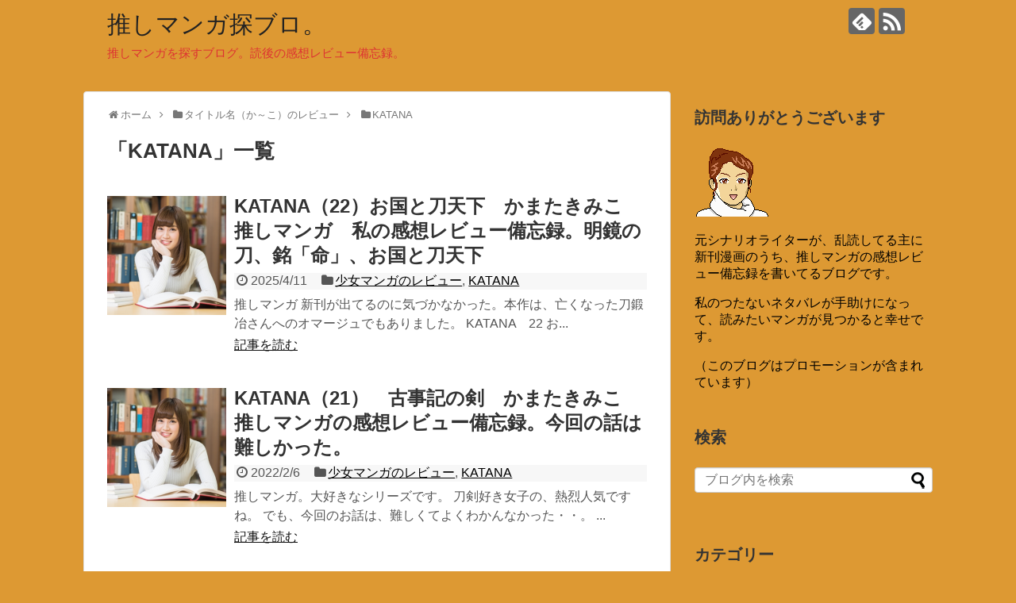

--- FILE ---
content_type: text/html; charset=UTF-8
request_url: https://mangalove.veteranmama.com/category/%E3%82%BF%E3%82%A4%E3%83%88%E3%83%AB%E5%90%8D%EF%BC%88%E3%81%8B%EF%BD%9E%E3%81%93%EF%BC%89/katana/
body_size: 20842
content:
<!DOCTYPE html>
<html dir="ltr" lang="ja" prefix="og: https://ogp.me/ns#">
<head>
<meta charset="UTF-8">
  <meta name="viewport" content="width=1280, maximum-scale=1, user-scalable=yes">
<link rel="alternate" type="application/rss+xml" title="推しマンガ探ブロ。 RSS Feed" href="https://mangalove.veteranmama.com/feed/" />
<link rel="pingback" href="https://mangalove.veteranmama.com/xmlrpc.php" />
<meta name="description" content="「KATANA」の記事一覧です。" />
<meta name="keywords" content="KATANA" />
<!-- OGP -->
<meta property="og:type" content="website">
<meta property="og:description" content="「KATANA」の記事一覧です。">
<meta property="og:title" content="KATANA | 推しマンガ探ブロ。 | 推しマンガ探ブロ。">
<meta property="og:url" content="https://mangalove.veteranmama.com/category/%e3%82%bf%e3%82%a4%e3%83%88%e3%83%ab%e5%90%8d%ef%bc%88%e3%81%8b%ef%bd%9e%e3%81%93%ef%bc%89/katana/">
<meta property="og:site_name" content="推しマンガ探ブロ。">
<meta property="og:locale" content="ja_JP">
<!-- /OGP -->
<!-- Twitter Card -->
<meta name="twitter:card" content="summary">
<meta name="twitter:description" content="「KATANA」の記事一覧です。">
<meta name="twitter:title" content="KATANA | 推しマンガ探ブロ。 | 推しマンガ探ブロ。">
<meta name="twitter:url" content="https://mangalove.veteranmama.com/category/%e3%82%bf%e3%82%a4%e3%83%88%e3%83%ab%e5%90%8d%ef%bc%88%e3%81%8b%ef%bd%9e%e3%81%93%ef%bc%89/katana/">
<meta name="twitter:domain" content="mangalove.veteranmama.com">
<!-- /Twitter Card -->

<style id="jetpack-boost-critical-css">@media all{body,html{margin:0;padding:0}body{font-family:"Hiragino Kaku Gothic ProN",Meiryo,Helvetica,Arial,sans-serif;font-size:16px;-webkit-text-size-adjust:100%}img{border-width:0;box-sizing:border-box}figure,main figure{margin:0}.cf:after{content:"";clear:both;display:block}h1,h2,h3{line-height:130%;color:#333}#archive-title{padding-bottom:20px;font-size:26px}a{color:#2098a8;word-wrap:break-word}.entry-read a{color:#111}ul ul{margin-left:1em}#container{padding:0;margin:0 auto}#body-in,#header-in,#navi-in{width:1070px;margin:0 auto;box-sizing:border-box}#header{margin-bottom:0}#header .alignleft,#header .alignright{margin-bottom:0;width:auto}#header .alignleft{margin-left:30px;margin-right:30px}#header .alignright{height:52px;text-align:right;margin-right:30px;right:0;top:0;position:absolute}#body{margin-top:15px}#main{float:left;box-sizing:border-box;width:740px;padding:20px 29px;border:1px solid #ddd;background-color:#fff;border-radius:4px;margin-bottom:30px;position:relative}#sidebar{float:right;width:300px;margin-bottom:30px}#sidebar-widget{overflow:hidden}.clear{clear:both}#h-top{min-height:100px;overflow:hidden;background-repeat:no-repeat;background-position:top left;position:relative}#site-title{margin-top:16px;margin-bottom:10px;font-size:30px;line-height:100%}#site-title a{text-decoration:none;color:#222;font-size:30px;font-weight:400}#site-description{color:#777;margin:0;line-height:140%;font-size:15px;margin-right:20px;margin-bottom:10px;font-weight:400}#container:after,.clearfix:after{display:block;visibility:hidden;clear:both;height:0;content:" ";font-size:0}#container,.clearfix{display:block}#searchform{position:relative;margin-top:25px}#s{width:100%;margin-bottom:20px;padding-top:4px;padding-bottom:4px;box-sizing:border-box;height:32px;color:#333}#searchsubmit{position:absolute;width:30px;height:26px;border:none;z-index:0;top:3px;right:3px}#main .post{margin-bottom:59px}.post-meta{margin-bottom:.5em;text-align:right;background-color:#f7f7f7;color:#555;font-size:16px}.post-meta .category,.post-meta .post-date{padding-right:.7em}#main .entry{clear:both;margin-bottom:40px;word-wrap:break-word}.entry-thumb{float:left;margin-right:10px;margin-top:3px;margin-left:0}.entry-thumb a{display:block}.entry-thumb img{border:0;width:150px;height:150px;display:block}.entry-card-content{margin-left:160px}.entry .post-meta{text-align:left;margin:7px auto}.entry .post-meta a{color:#000}.entry h2{margin-bottom:5px;margin-top:0}.entry h2 a{color:#333;font-size:24px;text-decoration:none;font-weight:700}.entry-snippet{margin:0 0 5px 0;line-height:150%;color:#555}.entry-read{margin:0}.entry-snippet{word-wrap:break-word}#breadcrumb{margin-bottom:20px;color:#777;font-size:13px}div#breadcrumb div{display:inline}#breadcrumb span.sp{margin:0 10px}#breadcrumb a{text-decoration:none;color:#777}.children{padding-left:2em}input[type=text]{background-color:#fff;background-image:none;border:1px solid #ccc;border-radius:4px;box-shadow:0 1px 1px rgb(0 0 0/.075) inset;color:#333;font-size:16px;line-height:1.42857;padding:6px 12px;width:100%;box-sizing:border-box}input[type=submit]{display:inline-block;margin-bottom:20px;padding:8px 14px;border:1px solid #777;border-radius:3px;background:#fff;color:#333;text-decoration:none;font-weight:700;line-height:normal}#sidebar h3{margin-bottom:10px;font-size:20px}#sidebar .widget{margin-bottom:45px}.widget_search{margin-bottom:0}#sidebar ul{padding-left:1em;list-style:none}#sidebar li{margin-bottom:8px}#page-top{position:fixed;display:none;right:10px;bottom:10px}#page-top a{color:#fff;padding:7px;text-decoration:none;display:block;text-align:center;background-color:#aaa;line-height:100%;border-radius:4px;font-size:11px}#mobile-menu{display:none}#mobile-menu a{color:#333;padding:4px 8px;text-decoration:none;display:block;text-align:center;line-height:100%;border-radius:3px;position:absolute;right:7px;font-size:15px;margin-top:3px}.clear{clear:both}.sns-follow-msg{margin:8px 0 0 0;font-size:medium}#header .sns-follow-msg{display:none}ul.snsp{list-style:none;padding-left:0;margin:10px 0 15px}ul.snsp li{display:inline;margin-right:5px}ul.snsp li a{font-size:19px;line-height:170%;text-decoration:none}ul.snsp li{display:inline-block;margin-right:5px}ul.snsp li a{text-decoration:none}ul.snsp li a span{display:block;font-size:33px;width:33px;height:33px;overflow:hidden;border-radius:4px;background-color:#666;color:#fff}img{max-width:100%}.pagination li{display:inline-block}.pagination a,.pagination span{font-weight:500;text-decoration:none;border:none;width:38px;height:38px;color:#333;display:block;line-height:38px;margin-left:3px}.pagination li:first-of-type a{border-left-width:1px}.pagination li.first span,.pagination li.last span,.pagination li.next span,.pagination li.previous span{position:absolute;top:-9999px;left:-9999px}.pagination li.first a::before,.pagination li.last a::after{display:inline-block;font-family:Fontawesome;font-size:inherit;text-rendering:auto;-webkit-font-smoothing:antialiased;-moz-osx-font-smoothing:grayscale;transform:translate(0,0)}.pagination li.first a::before{content:""}.pagination li.last a::after{content:""}.pagination>li:first-child>a{border-bottom-left-radius:4px;border-top-left-radius:4px}.pagination>li:last-child>a{border-bottom-right-radius:4px;border-top-right-radius:4px}@media only screen and (max-width:500px){.pagination li.first,.pagination li.last{position:absolute;top:-9999px;left:-9999px}}@media only screen and (max-width:310px){.pagination li{position:absolute;top:-9999px;left:-9999px}.pagination li.first,.pagination li.last{position:initial;top:initial;left:initial}}@media screen and (max-width:1110px){div#body-in,div#header-in,div#navi-in{width:740px}#site-title{margin-right:30px}div#sidebar{clear:both;float:none;padding:15px;width:auto;position:static!important}#mobile-menu{display:block;position:relative}#header .alignright{display:none}}@font-face{font-family:FontAwesome;font-weight:400;font-style:normal}.fa{display:inline-block;font:normal normal normal 14px/1 FontAwesome;font-size:inherit;text-rendering:auto;-webkit-font-smoothing:antialiased;-moz-osx-font-smoothing:grayscale}.fa-2x{font-size:2em}.fa-fw{width:1.28571429em;text-align:center}.fa-home:before{content:""}.fa-clock-o:before{content:""}.fa-folder:before{content:""}.fa-bars:before{content:""}.fa-angle-double-up:before{content:""}.fa-angle-right:before{content:""}@font-face{font-family:icomoon;font-weight:400;font-style:normal}[class^=icon-]{font-family:icomoon!important;speak:none;font-style:normal;font-weight:400;font-variant:normal;text-transform:none;line-height:1;letter-spacing:0;-webkit-font-feature-settings:"liga";-moz-font-feature-settings:"liga=1";-moz-font-feature-settings:"liga";-ms-font-feature-settings:"liga"1;font-feature-settings:"liga";-webkit-font-variant-ligatures:discretionary-ligatures;font-variant-ligatures:discretionary-ligatures;-webkit-font-smoothing:antialiased;-moz-osx-font-smoothing:grayscale}.icon-feedly-logo:before{content:"";color:#fff}.icon-rss-logo:before{content:"";color:#fff}ul{box-sizing:border-box}html :where(img[class*=wp-image-]){height:auto;max-width:100%}:where(figure){margin:0 0 1em}}</style><title>KATANA | 推しマンガ探ブロ。</title>
	<style>img:is([sizes="auto" i], [sizes^="auto," i]) { contain-intrinsic-size: 3000px 1500px }</style>
	
		<!-- All in One SEO 4.9.3 - aioseo.com -->
	<meta name="robots" content="noindex, max-image-preview:large" />
	<link rel="canonical" href="https://mangalove.veteranmama.com/category/%e3%82%bf%e3%82%a4%e3%83%88%e3%83%ab%e5%90%8d%ef%bc%88%e3%81%8b%ef%bd%9e%e3%81%93%ef%bc%89/katana/" />
	<meta name="generator" content="All in One SEO (AIOSEO) 4.9.3" />
		<script data-jetpack-boost="ignore" type="application/ld+json" class="aioseo-schema">
			{"@context":"https:\/\/schema.org","@graph":[{"@type":"BreadcrumbList","@id":"https:\/\/mangalove.veteranmama.com\/category\/%E3%82%BF%E3%82%A4%E3%83%88%E3%83%AB%E5%90%8D%EF%BC%88%E3%81%8B%EF%BD%9E%E3%81%93%EF%BC%89\/katana\/#breadcrumblist","itemListElement":[{"@type":"ListItem","@id":"https:\/\/mangalove.veteranmama.com#listItem","position":1,"name":"Home","item":"https:\/\/mangalove.veteranmama.com","nextItem":{"@type":"ListItem","@id":"https:\/\/mangalove.veteranmama.com\/category\/%e3%82%bf%e3%82%a4%e3%83%88%e3%83%ab%e5%90%8d%ef%bc%88%e3%81%8b%ef%bd%9e%e3%81%93%ef%bc%89\/#listItem","name":"\u30bf\u30a4\u30c8\u30eb\u540d\uff08\u304b\uff5e\u3053\uff09\u306e\u30ec\u30d3\u30e5\u30fc"}},{"@type":"ListItem","@id":"https:\/\/mangalove.veteranmama.com\/category\/%e3%82%bf%e3%82%a4%e3%83%88%e3%83%ab%e5%90%8d%ef%bc%88%e3%81%8b%ef%bd%9e%e3%81%93%ef%bc%89\/#listItem","position":2,"name":"\u30bf\u30a4\u30c8\u30eb\u540d\uff08\u304b\uff5e\u3053\uff09\u306e\u30ec\u30d3\u30e5\u30fc","item":"https:\/\/mangalove.veteranmama.com\/category\/%e3%82%bf%e3%82%a4%e3%83%88%e3%83%ab%e5%90%8d%ef%bc%88%e3%81%8b%ef%bd%9e%e3%81%93%ef%bc%89\/","nextItem":{"@type":"ListItem","@id":"https:\/\/mangalove.veteranmama.com\/category\/%e3%82%bf%e3%82%a4%e3%83%88%e3%83%ab%e5%90%8d%ef%bc%88%e3%81%8b%ef%bd%9e%e3%81%93%ef%bc%89\/katana\/#listItem","name":"KATANA"},"previousItem":{"@type":"ListItem","@id":"https:\/\/mangalove.veteranmama.com#listItem","name":"Home"}},{"@type":"ListItem","@id":"https:\/\/mangalove.veteranmama.com\/category\/%e3%82%bf%e3%82%a4%e3%83%88%e3%83%ab%e5%90%8d%ef%bc%88%e3%81%8b%ef%bd%9e%e3%81%93%ef%bc%89\/katana\/#listItem","position":3,"name":"KATANA","previousItem":{"@type":"ListItem","@id":"https:\/\/mangalove.veteranmama.com\/category\/%e3%82%bf%e3%82%a4%e3%83%88%e3%83%ab%e5%90%8d%ef%bc%88%e3%81%8b%ef%bd%9e%e3%81%93%ef%bc%89\/#listItem","name":"\u30bf\u30a4\u30c8\u30eb\u540d\uff08\u304b\uff5e\u3053\uff09\u306e\u30ec\u30d3\u30e5\u30fc"}}]},{"@type":"CollectionPage","@id":"https:\/\/mangalove.veteranmama.com\/category\/%E3%82%BF%E3%82%A4%E3%83%88%E3%83%AB%E5%90%8D%EF%BC%88%E3%81%8B%EF%BD%9E%E3%81%93%EF%BC%89\/katana\/#collectionpage","url":"https:\/\/mangalove.veteranmama.com\/category\/%E3%82%BF%E3%82%A4%E3%83%88%E3%83%AB%E5%90%8D%EF%BC%88%E3%81%8B%EF%BD%9E%E3%81%93%EF%BC%89\/katana\/","name":"KATANA | \u63a8\u3057\u30de\u30f3\u30ac\u63a2\u30d6\u30ed\u3002","inLanguage":"ja","isPartOf":{"@id":"https:\/\/mangalove.veteranmama.com\/#website"},"breadcrumb":{"@id":"https:\/\/mangalove.veteranmama.com\/category\/%E3%82%BF%E3%82%A4%E3%83%88%E3%83%AB%E5%90%8D%EF%BC%88%E3%81%8B%EF%BD%9E%E3%81%93%EF%BC%89\/katana\/#breadcrumblist"}},{"@type":"Person","@id":"https:\/\/mangalove.veteranmama.com\/#person","name":"obatyama","image":{"@type":"ImageObject","@id":"https:\/\/mangalove.veteranmama.com\/category\/%E3%82%BF%E3%82%A4%E3%83%88%E3%83%AB%E5%90%8D%EF%BC%88%E3%81%8B%EF%BD%9E%E3%81%93%EF%BC%89\/katana\/#personImage","url":"https:\/\/secure.gravatar.com\/avatar\/d6daaa6bb3a49dfdc670ac675f0cfc252a6d228c942f3715f69d221f262d4505?s=96&d=wp_user_avatar&r=g","width":96,"height":96,"caption":"obatyama"}},{"@type":"WebSite","@id":"https:\/\/mangalove.veteranmama.com\/#website","url":"https:\/\/mangalove.veteranmama.com\/","name":"\u63a8\u3057\u30de\u30f3\u30ac\u63a2\u30d6\u30ed\u3002","description":"\u63a8\u3057\u30de\u30f3\u30ac\u3092\u63a2\u3059\u30d6\u30ed\u30b0\u3002\u8aad\u5f8c\u306e\u611f\u60f3\u30ec\u30d3\u30e5\u30fc\u5099\u5fd8\u9332\u3002","inLanguage":"ja","publisher":{"@id":"https:\/\/mangalove.veteranmama.com\/#person"}}]}
		</script>
		<!-- All in One SEO -->

<link rel='dns-prefetch' href='//webfonts.xserver.jp' />
<link rel='dns-prefetch' href='//secure.gravatar.com' />
<link rel='dns-prefetch' href='//stats.wp.com' />
<link rel='dns-prefetch' href='//v0.wordpress.com' />
<link rel='dns-prefetch' href='//widgets.wp.com' />
<link rel='dns-prefetch' href='//s0.wp.com' />
<link rel='dns-prefetch' href='//0.gravatar.com' />
<link rel='dns-prefetch' href='//1.gravatar.com' />
<link rel='dns-prefetch' href='//2.gravatar.com' />
<link rel='dns-prefetch' href='//jetpack.wordpress.com' />
<link rel='dns-prefetch' href='//public-api.wordpress.com' />
<link rel='preconnect' href='//i0.wp.com' />
<link rel='preconnect' href='//c0.wp.com' />
<link rel="alternate" type="application/rss+xml" title="推しマンガ探ブロ。 &raquo; フィード" href="https://mangalove.veteranmama.com/feed/" />
<link rel="alternate" type="application/rss+xml" title="推しマンガ探ブロ。 &raquo; コメントフィード" href="https://mangalove.veteranmama.com/comments/feed/" />
<link rel="alternate" type="application/rss+xml" title="推しマンガ探ブロ。 &raquo; KATANA カテゴリーのフィード" href="https://mangalove.veteranmama.com/category/%e3%82%bf%e3%82%a4%e3%83%88%e3%83%ab%e5%90%8d%ef%bc%88%e3%81%8b%ef%bd%9e%e3%81%93%ef%bc%89/katana/feed/" />

<noscript><link rel='stylesheet' id='all-css-633fc7d55566c5206b42e7d1d567102a' href='https://mangalove.veteranmama.com/wp-content/boost-cache/static/02144b3ddc.min.css' type='text/css' media='all' /></noscript><link data-media="all" onload="this.media=this.dataset.media; delete this.dataset.media; this.removeAttribute( &#039;onload&#039; );" rel='stylesheet' id='all-css-633fc7d55566c5206b42e7d1d567102a' href='https://mangalove.veteranmama.com/wp-content/boost-cache/static/02144b3ddc.min.css' type='text/css' media="not all" />
<style id='extension-style-inline-css'>
a{color:#000}#site-description{color:#d33}.article{font-size:17px}@media screen and (max-width:639px){.article br{display:block}}
</style>
<noscript><link rel='stylesheet' id='print-css-122deaaed2b06ac297db7777e405ecab' href='https://mangalove.veteranmama.com/wp-content/boost-cache/static/5d20a02f94.min.css' type='text/css' media='print' /></noscript><link data-media="print" onload="this.media=this.dataset.media; delete this.dataset.media; this.removeAttribute( &#039;onload&#039; );" rel='stylesheet' id='print-css-122deaaed2b06ac297db7777e405ecab' href='https://mangalove.veteranmama.com/wp-content/boost-cache/static/5d20a02f94.min.css' type='text/css' media="not all" />
<style id='wp-emoji-styles-inline-css'>

	img.wp-smiley, img.emoji {
		display: inline !important;
		border: none !important;
		box-shadow: none !important;
		height: 1em !important;
		width: 1em !important;
		margin: 0 0.07em !important;
		vertical-align: -0.1em !important;
		background: none !important;
		padding: 0 !important;
	}
</style>
<style id='classic-theme-styles-inline-css'>
/*! This file is auto-generated */
.wp-block-button__link{color:#fff;background-color:#32373c;border-radius:9999px;box-shadow:none;text-decoration:none;padding:calc(.667em + 2px) calc(1.333em + 2px);font-size:1.125em}.wp-block-file__button{background:#32373c;color:#fff;text-decoration:none}
</style>
<style id='jetpack-sharing-buttons-style-inline-css'>
.jetpack-sharing-buttons__services-list{display:flex;flex-direction:row;flex-wrap:wrap;gap:0;list-style-type:none;margin:5px;padding:0}.jetpack-sharing-buttons__services-list.has-small-icon-size{font-size:12px}.jetpack-sharing-buttons__services-list.has-normal-icon-size{font-size:16px}.jetpack-sharing-buttons__services-list.has-large-icon-size{font-size:24px}.jetpack-sharing-buttons__services-list.has-huge-icon-size{font-size:36px}@media print{.jetpack-sharing-buttons__services-list{display:none!important}}.editor-styles-wrapper .wp-block-jetpack-sharing-buttons{gap:0;padding-inline-start:0}ul.jetpack-sharing-buttons__services-list.has-background{padding:1.25em 2.375em}
</style>
<style id='global-styles-inline-css'>
:root{--wp--preset--aspect-ratio--square: 1;--wp--preset--aspect-ratio--4-3: 4/3;--wp--preset--aspect-ratio--3-4: 3/4;--wp--preset--aspect-ratio--3-2: 3/2;--wp--preset--aspect-ratio--2-3: 2/3;--wp--preset--aspect-ratio--16-9: 16/9;--wp--preset--aspect-ratio--9-16: 9/16;--wp--preset--color--black: #000000;--wp--preset--color--cyan-bluish-gray: #abb8c3;--wp--preset--color--white: #ffffff;--wp--preset--color--pale-pink: #f78da7;--wp--preset--color--vivid-red: #cf2e2e;--wp--preset--color--luminous-vivid-orange: #ff6900;--wp--preset--color--luminous-vivid-amber: #fcb900;--wp--preset--color--light-green-cyan: #7bdcb5;--wp--preset--color--vivid-green-cyan: #00d084;--wp--preset--color--pale-cyan-blue: #8ed1fc;--wp--preset--color--vivid-cyan-blue: #0693e3;--wp--preset--color--vivid-purple: #9b51e0;--wp--preset--gradient--vivid-cyan-blue-to-vivid-purple: linear-gradient(135deg,rgba(6,147,227,1) 0%,rgb(155,81,224) 100%);--wp--preset--gradient--light-green-cyan-to-vivid-green-cyan: linear-gradient(135deg,rgb(122,220,180) 0%,rgb(0,208,130) 100%);--wp--preset--gradient--luminous-vivid-amber-to-luminous-vivid-orange: linear-gradient(135deg,rgba(252,185,0,1) 0%,rgba(255,105,0,1) 100%);--wp--preset--gradient--luminous-vivid-orange-to-vivid-red: linear-gradient(135deg,rgba(255,105,0,1) 0%,rgb(207,46,46) 100%);--wp--preset--gradient--very-light-gray-to-cyan-bluish-gray: linear-gradient(135deg,rgb(238,238,238) 0%,rgb(169,184,195) 100%);--wp--preset--gradient--cool-to-warm-spectrum: linear-gradient(135deg,rgb(74,234,220) 0%,rgb(151,120,209) 20%,rgb(207,42,186) 40%,rgb(238,44,130) 60%,rgb(251,105,98) 80%,rgb(254,248,76) 100%);--wp--preset--gradient--blush-light-purple: linear-gradient(135deg,rgb(255,206,236) 0%,rgb(152,150,240) 100%);--wp--preset--gradient--blush-bordeaux: linear-gradient(135deg,rgb(254,205,165) 0%,rgb(254,45,45) 50%,rgb(107,0,62) 100%);--wp--preset--gradient--luminous-dusk: linear-gradient(135deg,rgb(255,203,112) 0%,rgb(199,81,192) 50%,rgb(65,88,208) 100%);--wp--preset--gradient--pale-ocean: linear-gradient(135deg,rgb(255,245,203) 0%,rgb(182,227,212) 50%,rgb(51,167,181) 100%);--wp--preset--gradient--electric-grass: linear-gradient(135deg,rgb(202,248,128) 0%,rgb(113,206,126) 100%);--wp--preset--gradient--midnight: linear-gradient(135deg,rgb(2,3,129) 0%,rgb(40,116,252) 100%);--wp--preset--font-size--small: 13px;--wp--preset--font-size--medium: 20px;--wp--preset--font-size--large: 36px;--wp--preset--font-size--x-large: 42px;--wp--preset--spacing--20: 0.44rem;--wp--preset--spacing--30: 0.67rem;--wp--preset--spacing--40: 1rem;--wp--preset--spacing--50: 1.5rem;--wp--preset--spacing--60: 2.25rem;--wp--preset--spacing--70: 3.38rem;--wp--preset--spacing--80: 5.06rem;--wp--preset--shadow--natural: 6px 6px 9px rgba(0, 0, 0, 0.2);--wp--preset--shadow--deep: 12px 12px 50px rgba(0, 0, 0, 0.4);--wp--preset--shadow--sharp: 6px 6px 0px rgba(0, 0, 0, 0.2);--wp--preset--shadow--outlined: 6px 6px 0px -3px rgba(255, 255, 255, 1), 6px 6px rgba(0, 0, 0, 1);--wp--preset--shadow--crisp: 6px 6px 0px rgba(0, 0, 0, 1);}:where(.is-layout-flex){gap: 0.5em;}:where(.is-layout-grid){gap: 0.5em;}body .is-layout-flex{display: flex;}.is-layout-flex{flex-wrap: wrap;align-items: center;}.is-layout-flex > :is(*, div){margin: 0;}body .is-layout-grid{display: grid;}.is-layout-grid > :is(*, div){margin: 0;}:where(.wp-block-columns.is-layout-flex){gap: 2em;}:where(.wp-block-columns.is-layout-grid){gap: 2em;}:where(.wp-block-post-template.is-layout-flex){gap: 1.25em;}:where(.wp-block-post-template.is-layout-grid){gap: 1.25em;}.has-black-color{color: var(--wp--preset--color--black) !important;}.has-cyan-bluish-gray-color{color: var(--wp--preset--color--cyan-bluish-gray) !important;}.has-white-color{color: var(--wp--preset--color--white) !important;}.has-pale-pink-color{color: var(--wp--preset--color--pale-pink) !important;}.has-vivid-red-color{color: var(--wp--preset--color--vivid-red) !important;}.has-luminous-vivid-orange-color{color: var(--wp--preset--color--luminous-vivid-orange) !important;}.has-luminous-vivid-amber-color{color: var(--wp--preset--color--luminous-vivid-amber) !important;}.has-light-green-cyan-color{color: var(--wp--preset--color--light-green-cyan) !important;}.has-vivid-green-cyan-color{color: var(--wp--preset--color--vivid-green-cyan) !important;}.has-pale-cyan-blue-color{color: var(--wp--preset--color--pale-cyan-blue) !important;}.has-vivid-cyan-blue-color{color: var(--wp--preset--color--vivid-cyan-blue) !important;}.has-vivid-purple-color{color: var(--wp--preset--color--vivid-purple) !important;}.has-black-background-color{background-color: var(--wp--preset--color--black) !important;}.has-cyan-bluish-gray-background-color{background-color: var(--wp--preset--color--cyan-bluish-gray) !important;}.has-white-background-color{background-color: var(--wp--preset--color--white) !important;}.has-pale-pink-background-color{background-color: var(--wp--preset--color--pale-pink) !important;}.has-vivid-red-background-color{background-color: var(--wp--preset--color--vivid-red) !important;}.has-luminous-vivid-orange-background-color{background-color: var(--wp--preset--color--luminous-vivid-orange) !important;}.has-luminous-vivid-amber-background-color{background-color: var(--wp--preset--color--luminous-vivid-amber) !important;}.has-light-green-cyan-background-color{background-color: var(--wp--preset--color--light-green-cyan) !important;}.has-vivid-green-cyan-background-color{background-color: var(--wp--preset--color--vivid-green-cyan) !important;}.has-pale-cyan-blue-background-color{background-color: var(--wp--preset--color--pale-cyan-blue) !important;}.has-vivid-cyan-blue-background-color{background-color: var(--wp--preset--color--vivid-cyan-blue) !important;}.has-vivid-purple-background-color{background-color: var(--wp--preset--color--vivid-purple) !important;}.has-black-border-color{border-color: var(--wp--preset--color--black) !important;}.has-cyan-bluish-gray-border-color{border-color: var(--wp--preset--color--cyan-bluish-gray) !important;}.has-white-border-color{border-color: var(--wp--preset--color--white) !important;}.has-pale-pink-border-color{border-color: var(--wp--preset--color--pale-pink) !important;}.has-vivid-red-border-color{border-color: var(--wp--preset--color--vivid-red) !important;}.has-luminous-vivid-orange-border-color{border-color: var(--wp--preset--color--luminous-vivid-orange) !important;}.has-luminous-vivid-amber-border-color{border-color: var(--wp--preset--color--luminous-vivid-amber) !important;}.has-light-green-cyan-border-color{border-color: var(--wp--preset--color--light-green-cyan) !important;}.has-vivid-green-cyan-border-color{border-color: var(--wp--preset--color--vivid-green-cyan) !important;}.has-pale-cyan-blue-border-color{border-color: var(--wp--preset--color--pale-cyan-blue) !important;}.has-vivid-cyan-blue-border-color{border-color: var(--wp--preset--color--vivid-cyan-blue) !important;}.has-vivid-purple-border-color{border-color: var(--wp--preset--color--vivid-purple) !important;}.has-vivid-cyan-blue-to-vivid-purple-gradient-background{background: var(--wp--preset--gradient--vivid-cyan-blue-to-vivid-purple) !important;}.has-light-green-cyan-to-vivid-green-cyan-gradient-background{background: var(--wp--preset--gradient--light-green-cyan-to-vivid-green-cyan) !important;}.has-luminous-vivid-amber-to-luminous-vivid-orange-gradient-background{background: var(--wp--preset--gradient--luminous-vivid-amber-to-luminous-vivid-orange) !important;}.has-luminous-vivid-orange-to-vivid-red-gradient-background{background: var(--wp--preset--gradient--luminous-vivid-orange-to-vivid-red) !important;}.has-very-light-gray-to-cyan-bluish-gray-gradient-background{background: var(--wp--preset--gradient--very-light-gray-to-cyan-bluish-gray) !important;}.has-cool-to-warm-spectrum-gradient-background{background: var(--wp--preset--gradient--cool-to-warm-spectrum) !important;}.has-blush-light-purple-gradient-background{background: var(--wp--preset--gradient--blush-light-purple) !important;}.has-blush-bordeaux-gradient-background{background: var(--wp--preset--gradient--blush-bordeaux) !important;}.has-luminous-dusk-gradient-background{background: var(--wp--preset--gradient--luminous-dusk) !important;}.has-pale-ocean-gradient-background{background: var(--wp--preset--gradient--pale-ocean) !important;}.has-electric-grass-gradient-background{background: var(--wp--preset--gradient--electric-grass) !important;}.has-midnight-gradient-background{background: var(--wp--preset--gradient--midnight) !important;}.has-small-font-size{font-size: var(--wp--preset--font-size--small) !important;}.has-medium-font-size{font-size: var(--wp--preset--font-size--medium) !important;}.has-large-font-size{font-size: var(--wp--preset--font-size--large) !important;}.has-x-large-font-size{font-size: var(--wp--preset--font-size--x-large) !important;}
:where(.wp-block-post-template.is-layout-flex){gap: 1.25em;}:where(.wp-block-post-template.is-layout-grid){gap: 1.25em;}
:where(.wp-block-columns.is-layout-flex){gap: 2em;}:where(.wp-block-columns.is-layout-grid){gap: 2em;}
:root :where(.wp-block-pullquote){font-size: 1.5em;line-height: 1.6;}
</style>
<script data-jetpack-boost="ignore" type="text/javascript" src="https://mangalove.veteranmama.com/wp-includes/js/jquery/jquery.min.js?ver=3.7.1" id="jquery-core-js"></script>


	<style>img#wpstats{display:none}</style>
		<style type="text/css" id="custom-background-css">
body.custom-background { background-color: #dd9933; }
</style>
	<link rel="icon" href="https://i0.wp.com/mangalove.veteranmama.com/wp-content/uploads/2019/09/cropped-%E3%81%8A%E9%A1%94%E3%81%AE%E6%96%B0%E5%9E%8B.png?fit=32%2C32&#038;ssl=1" sizes="32x32" />
<link rel="icon" href="https://i0.wp.com/mangalove.veteranmama.com/wp-content/uploads/2019/09/cropped-%E3%81%8A%E9%A1%94%E3%81%AE%E6%96%B0%E5%9E%8B.png?fit=192%2C192&#038;ssl=1" sizes="192x192" />
<link rel="apple-touch-icon" href="https://i0.wp.com/mangalove.veteranmama.com/wp-content/uploads/2019/09/cropped-%E3%81%8A%E9%A1%94%E3%81%AE%E6%96%B0%E5%9E%8B.png?fit=180%2C180&#038;ssl=1" />
<meta name="msapplication-TileImage" content="https://i0.wp.com/mangalove.veteranmama.com/wp-content/uploads/2019/09/cropped-%E3%81%8A%E9%A1%94%E3%81%AE%E6%96%B0%E5%9E%8B.png?fit=270%2C270&#038;ssl=1" />
</head>
  <body class="archive category category-katana category-329 custom-background wp-theme-simplicity2 wp-child-theme-simplicity2-child" itemscope itemtype="https://schema.org/WebPage">
    <div id="container">

      <!-- header -->
      <header itemscope itemtype="https://schema.org/WPHeader">
        <div id="header" class="clearfix">
          <div id="header-in">

                        <div id="h-top">
              <!-- モバイルメニュー表示用のボタン -->
<div id="mobile-menu">
  <a id="mobile-menu-toggle" href="#"><span class="fa fa-bars fa-2x"></span></a>
</div>

              <div class="alignleft top-title-catchphrase">
                <!-- サイトのタイトル -->
<p id="site-title" itemscope itemtype="https://schema.org/Organization">
  <a href="https://mangalove.veteranmama.com/">推しマンガ探ブロ。</a></p>
<!-- サイトの概要 -->
<p id="site-description">
  推しマンガを探すブログ。読後の感想レビュー備忘録。</p>
              </div>

              <div class="alignright top-sns-follows">
                                <!-- SNSページ -->
<div class="sns-pages">
<p class="sns-follow-msg">フォローする</p>
<ul class="snsp">
<li class="feedly-page"><a href="//feedly.com/i/subscription/feed/https://mangalove.veteranmama.com/feed/" target="blank" title="feedlyで更新情報を購読" rel="nofollow"><span class="icon-feedly-logo"></span></a></li><li class="rss-page"><a href="https://mangalove.veteranmama.com/feed/" target="_blank" title="RSSで更新情報をフォロー" rel="nofollow"><span class="icon-rss-logo"></span></a></li>  </ul>
</div>
                              </div>

            </div><!-- /#h-top -->
          </div><!-- /#header-in -->
        </div><!-- /#header -->
      </header>

      <!-- Navigation -->
<nav itemscope itemtype="https://schema.org/SiteNavigationElement">
  <div id="navi">
      	<div id="navi-in">
          </div><!-- /#navi-in -->
  </div><!-- /#navi -->
</nav>
<!-- /Navigation -->
      <!-- 本体部分 -->
      <div id="body">
        <div id="body-in" class="cf">

          
          <!-- main -->
          <main itemscope itemprop="mainContentOfPage">
            <div id="main" itemscope itemtype="https://schema.org/Blog">
<div id="breadcrumb" class="breadcrumb-category"><div itemtype="http://data-vocabulary.org/Breadcrumb" itemscope="" class="breadcrumb-home"><span class="fa fa-home fa-fw"></span><a href="https://mangalove.veteranmama.com" itemprop="url"><span itemprop="title">ホーム</span></a><span class="sp"><span class="fa fa-angle-right"></span></span></div><div itemtype="http://data-vocabulary.org/Breadcrumb" itemscope=""><span class="fa fa-folder fa-fw"></span><a href="https://mangalove.veteranmama.com/category/%e3%82%bf%e3%82%a4%e3%83%88%e3%83%ab%e5%90%8d%ef%bc%88%e3%81%8b%ef%bd%9e%e3%81%93%ef%bc%89/" itemprop="url"><span itemprop="title">タイトル名（か～こ）のレビュー</span></a><span class="sp"><span class="fa fa-angle-right"></span></span></div><div itemtype="http://data-vocabulary.org/Breadcrumb" itemscope=""><span class="fa fa-folder fa-fw"></span><a href="https://mangalove.veteranmama.com/category/%e3%82%bf%e3%82%a4%e3%83%88%e3%83%ab%e5%90%8d%ef%bc%88%e3%81%8b%ef%bd%9e%e3%81%93%ef%bc%89/katana/" itemprop="url"><span itemprop="title">KATANA</span></a></div></div><!-- /#breadcrumb -->
  <h1 id="archive-title"><span class="archive-title-pb">「</span><span class="archive-title-text">KATANA</span><span class="archive-title-pa">」</span><span class="archive-title-list-text">一覧</span></h1>






<div id="list">
<!-- 記事一覧 -->
<article id="post-6843" class="entry cf entry-card post-6843 post type-post status-publish format-standard has-post-thumbnail category-4 category-katana tag-katana tag-331 tag-491 tag-1018 tag-1019 tag-1020 tag-1298">
  <figure class="entry-thumb">
                  <a href="https://mangalove.veteranmama.com/post-6843/" class="entry-image entry-image-link" title="KATANA（22）お国と刀天下　かまたきみこ　推しマンガ　私の感想レビュー備忘録。明鏡の刀、銘「命」、お国と刀天下"><img width="150" height="150" src="https://i0.wp.com/mangalove.veteranmama.com/wp-content/uploads/2019/09/6ea93c781f2c55afc44f679582a8beae_s.jpg?resize=150%2C150&amp;ssl=1" class="entry-thumnail wp-post-image" alt="" decoding="async" srcset="https://i0.wp.com/mangalove.veteranmama.com/wp-content/uploads/2019/09/6ea93c781f2c55afc44f679582a8beae_s.jpg?resize=100%2C100&amp;ssl=1 100w, https://i0.wp.com/mangalove.veteranmama.com/wp-content/uploads/2019/09/6ea93c781f2c55afc44f679582a8beae_s.jpg?resize=150%2C150&amp;ssl=1 150w, https://i0.wp.com/mangalove.veteranmama.com/wp-content/uploads/2019/09/6ea93c781f2c55afc44f679582a8beae_s.jpg?zoom=2&amp;resize=150%2C150&amp;ssl=1 300w, https://i0.wp.com/mangalove.veteranmama.com/wp-content/uploads/2019/09/6ea93c781f2c55afc44f679582a8beae_s.jpg?zoom=3&amp;resize=150%2C150&amp;ssl=1 450w" sizes="(max-width: 150px) 100vw, 150px" data-attachment-id="61" data-permalink="https://mangalove.veteranmama.com/post-49/6ea93c781f2c55afc44f679582a8beae_s/" data-orig-file="https://i0.wp.com/mangalove.veteranmama.com/wp-content/uploads/2019/09/6ea93c781f2c55afc44f679582a8beae_s.jpg?fit=640%2C427&amp;ssl=1" data-orig-size="640,427" data-comments-opened="1" data-image-meta="{&quot;aperture&quot;:&quot;0&quot;,&quot;credit&quot;:&quot;&quot;,&quot;camera&quot;:&quot;&quot;,&quot;caption&quot;:&quot;&quot;,&quot;created_timestamp&quot;:&quot;0&quot;,&quot;copyright&quot;:&quot;&quot;,&quot;focal_length&quot;:&quot;0&quot;,&quot;iso&quot;:&quot;0&quot;,&quot;shutter_speed&quot;:&quot;0&quot;,&quot;title&quot;:&quot;&quot;,&quot;orientation&quot;:&quot;0&quot;}" data-image-title="6ea93c781f2c55afc44f679582a8beae_s" data-image-description="" data-image-caption="" data-medium-file="https://i0.wp.com/mangalove.veteranmama.com/wp-content/uploads/2019/09/6ea93c781f2c55afc44f679582a8beae_s.jpg?fit=300%2C200&amp;ssl=1" data-large-file="https://i0.wp.com/mangalove.veteranmama.com/wp-content/uploads/2019/09/6ea93c781f2c55afc44f679582a8beae_s.jpg?fit=640%2C427&amp;ssl=1" /></a>
            </figure><!-- /.entry-thumb -->

  <div class="entry-card-content">
  <header>
    <h2><a href="https://mangalove.veteranmama.com/post-6843/" class="entry-title entry-title-link" title="KATANA（22）お国と刀天下　かまたきみこ　推しマンガ　私の感想レビュー備忘録。明鏡の刀、銘「命」、お国と刀天下">KATANA（22）お国と刀天下　かまたきみこ　推しマンガ　私の感想レビュー備忘録。明鏡の刀、銘「命」、お国と刀天下</a></h2>
    <p class="post-meta">
            <span class="post-date"><span class="fa fa-clock-o fa-fw"></span><span class="published">2025/4/11</span></span>
      
      <span class="category"><span class="fa fa-folder fa-fw"></span><a href="https://mangalove.veteranmama.com/category/%e5%b0%91%e5%a5%b3%e6%bc%ab%e7%94%bb/" rel="category tag">少女マンガのレビュー</a><span class="category-separator">, </span><a href="https://mangalove.veteranmama.com/category/%e3%82%bf%e3%82%a4%e3%83%88%e3%83%ab%e5%90%8d%ef%bc%88%e3%81%8b%ef%bd%9e%e3%81%93%ef%bc%89/katana/" rel="category tag">KATANA</a></span>

      
      
    </p><!-- /.post-meta -->
      </header>
  <p class="entry-snippet">
推しマンガ



新刊が出てるのに気づかなかった。本作は、亡くなった刀鍛冶さんへのオマージュでもありました。



KATANA　22 お...</p>

    <footer>
    <p class="entry-read"><a href="https://mangalove.veteranmama.com/post-6843/" class="entry-read-link">記事を読む</a></p>
  </footer>
  
</div><!-- /.entry-card-content -->
</article><article id="post-2399" class="entry cf entry-card post-2399 post type-post status-publish format-standard has-post-thumbnail category-4 category-katana tag-1298 tag-19 tag-katana tag-331 tag-959 tag-1018 tag-1019 tag-1020">
  <figure class="entry-thumb">
                  <a href="https://mangalove.veteranmama.com/post-2399/" class="entry-image entry-image-link" title="KATANA（21）　古事記の剣　かまたきみこ　推しマンガの感想レビュー備忘録。今回の話は難しかった。"><img width="150" height="150" src="https://i0.wp.com/mangalove.veteranmama.com/wp-content/uploads/2019/09/6ea93c781f2c55afc44f679582a8beae_s.jpg?resize=150%2C150&amp;ssl=1" class="entry-thumnail wp-post-image" alt="" decoding="async" srcset="https://i0.wp.com/mangalove.veteranmama.com/wp-content/uploads/2019/09/6ea93c781f2c55afc44f679582a8beae_s.jpg?resize=100%2C100&amp;ssl=1 100w, https://i0.wp.com/mangalove.veteranmama.com/wp-content/uploads/2019/09/6ea93c781f2c55afc44f679582a8beae_s.jpg?resize=150%2C150&amp;ssl=1 150w, https://i0.wp.com/mangalove.veteranmama.com/wp-content/uploads/2019/09/6ea93c781f2c55afc44f679582a8beae_s.jpg?zoom=2&amp;resize=150%2C150&amp;ssl=1 300w, https://i0.wp.com/mangalove.veteranmama.com/wp-content/uploads/2019/09/6ea93c781f2c55afc44f679582a8beae_s.jpg?zoom=3&amp;resize=150%2C150&amp;ssl=1 450w" sizes="(max-width: 150px) 100vw, 150px" data-attachment-id="61" data-permalink="https://mangalove.veteranmama.com/post-49/6ea93c781f2c55afc44f679582a8beae_s/" data-orig-file="https://i0.wp.com/mangalove.veteranmama.com/wp-content/uploads/2019/09/6ea93c781f2c55afc44f679582a8beae_s.jpg?fit=640%2C427&amp;ssl=1" data-orig-size="640,427" data-comments-opened="1" data-image-meta="{&quot;aperture&quot;:&quot;0&quot;,&quot;credit&quot;:&quot;&quot;,&quot;camera&quot;:&quot;&quot;,&quot;caption&quot;:&quot;&quot;,&quot;created_timestamp&quot;:&quot;0&quot;,&quot;copyright&quot;:&quot;&quot;,&quot;focal_length&quot;:&quot;0&quot;,&quot;iso&quot;:&quot;0&quot;,&quot;shutter_speed&quot;:&quot;0&quot;,&quot;title&quot;:&quot;&quot;,&quot;orientation&quot;:&quot;0&quot;}" data-image-title="6ea93c781f2c55afc44f679582a8beae_s" data-image-description="" data-image-caption="" data-medium-file="https://i0.wp.com/mangalove.veteranmama.com/wp-content/uploads/2019/09/6ea93c781f2c55afc44f679582a8beae_s.jpg?fit=300%2C200&amp;ssl=1" data-large-file="https://i0.wp.com/mangalove.veteranmama.com/wp-content/uploads/2019/09/6ea93c781f2c55afc44f679582a8beae_s.jpg?fit=640%2C427&amp;ssl=1" /></a>
            </figure><!-- /.entry-thumb -->

  <div class="entry-card-content">
  <header>
    <h2><a href="https://mangalove.veteranmama.com/post-2399/" class="entry-title entry-title-link" title="KATANA（21）　古事記の剣　かまたきみこ　推しマンガの感想レビュー備忘録。今回の話は難しかった。">KATANA（21）　古事記の剣　かまたきみこ　推しマンガの感想レビュー備忘録。今回の話は難しかった。</a></h2>
    <p class="post-meta">
            <span class="post-date"><span class="fa fa-clock-o fa-fw"></span><span class="published">2022/2/6</span></span>
      
      <span class="category"><span class="fa fa-folder fa-fw"></span><a href="https://mangalove.veteranmama.com/category/%e5%b0%91%e5%a5%b3%e6%bc%ab%e7%94%bb/" rel="category tag">少女マンガのレビュー</a><span class="category-separator">, </span><a href="https://mangalove.veteranmama.com/category/%e3%82%bf%e3%82%a4%e3%83%88%e3%83%ab%e5%90%8d%ef%bc%88%e3%81%8b%ef%bd%9e%e3%81%93%ef%bc%89/katana/" rel="category tag">KATANA</a></span>

      
      
    </p><!-- /.post-meta -->
      </header>
  <p class="entry-snippet">
推しマンガ。大好きなシリーズです。



刀剣好き女子の、熱烈人気ですね。



でも、今回のお話は、難しくてよくわかんなかった・・。

...</p>

    <footer>
    <p class="entry-read"><a href="https://mangalove.veteranmama.com/post-2399/" class="entry-read-link">記事を読む</a></p>
  </footer>
  
</div><!-- /.entry-card-content -->
</article><article id="post-2213" class="entry cf entry-card post-2213 post type-post status-publish format-standard has-post-thumbnail category-4 category-katana tag-1298 tag-1378 tag-19 tag-228 tag-katana tag-331 tag-1018 tag-1019 tag-1020">
  <figure class="entry-thumb">
                  <a href="https://mangalove.veteranmama.com/post-2213/" class="entry-image entry-image-link" title="KATANA（20）　かまたきみこ　推しマンガの感想レビュー備忘録。御番鍛冶（ごばんかじ）"><img width="150" height="150" src="https://i0.wp.com/mangalove.veteranmama.com/wp-content/uploads/2019/09/6ea93c781f2c55afc44f679582a8beae_s.jpg?resize=150%2C150&amp;ssl=1" class="entry-thumnail wp-post-image" alt="" decoding="async" srcset="https://i0.wp.com/mangalove.veteranmama.com/wp-content/uploads/2019/09/6ea93c781f2c55afc44f679582a8beae_s.jpg?resize=100%2C100&amp;ssl=1 100w, https://i0.wp.com/mangalove.veteranmama.com/wp-content/uploads/2019/09/6ea93c781f2c55afc44f679582a8beae_s.jpg?resize=150%2C150&amp;ssl=1 150w, https://i0.wp.com/mangalove.veteranmama.com/wp-content/uploads/2019/09/6ea93c781f2c55afc44f679582a8beae_s.jpg?zoom=2&amp;resize=150%2C150&amp;ssl=1 300w, https://i0.wp.com/mangalove.veteranmama.com/wp-content/uploads/2019/09/6ea93c781f2c55afc44f679582a8beae_s.jpg?zoom=3&amp;resize=150%2C150&amp;ssl=1 450w" sizes="(max-width: 150px) 100vw, 150px" data-attachment-id="61" data-permalink="https://mangalove.veteranmama.com/post-49/6ea93c781f2c55afc44f679582a8beae_s/" data-orig-file="https://i0.wp.com/mangalove.veteranmama.com/wp-content/uploads/2019/09/6ea93c781f2c55afc44f679582a8beae_s.jpg?fit=640%2C427&amp;ssl=1" data-orig-size="640,427" data-comments-opened="1" data-image-meta="{&quot;aperture&quot;:&quot;0&quot;,&quot;credit&quot;:&quot;&quot;,&quot;camera&quot;:&quot;&quot;,&quot;caption&quot;:&quot;&quot;,&quot;created_timestamp&quot;:&quot;0&quot;,&quot;copyright&quot;:&quot;&quot;,&quot;focal_length&quot;:&quot;0&quot;,&quot;iso&quot;:&quot;0&quot;,&quot;shutter_speed&quot;:&quot;0&quot;,&quot;title&quot;:&quot;&quot;,&quot;orientation&quot;:&quot;0&quot;}" data-image-title="6ea93c781f2c55afc44f679582a8beae_s" data-image-description="" data-image-caption="" data-medium-file="https://i0.wp.com/mangalove.veteranmama.com/wp-content/uploads/2019/09/6ea93c781f2c55afc44f679582a8beae_s.jpg?fit=300%2C200&amp;ssl=1" data-large-file="https://i0.wp.com/mangalove.veteranmama.com/wp-content/uploads/2019/09/6ea93c781f2c55afc44f679582a8beae_s.jpg?fit=640%2C427&amp;ssl=1" /></a>
            </figure><!-- /.entry-thumb -->

  <div class="entry-card-content">
  <header>
    <h2><a href="https://mangalove.veteranmama.com/post-2213/" class="entry-title entry-title-link" title="KATANA（20）　かまたきみこ　推しマンガの感想レビュー備忘録。御番鍛冶（ごばんかじ）">KATANA（20）　かまたきみこ　推しマンガの感想レビュー備忘録。御番鍛冶（ごばんかじ）</a></h2>
    <p class="post-meta">
            <span class="post-date"><span class="fa fa-clock-o fa-fw"></span><span class="published">2021/11/4</span></span>
      
      <span class="category"><span class="fa fa-folder fa-fw"></span><a href="https://mangalove.veteranmama.com/category/%e5%b0%91%e5%a5%b3%e6%bc%ab%e7%94%bb/" rel="category tag">少女マンガのレビュー</a><span class="category-separator">, </span><a href="https://mangalove.veteranmama.com/category/%e3%82%bf%e3%82%a4%e3%83%88%e3%83%ab%e5%90%8d%ef%bc%88%e3%81%8b%ef%bd%9e%e3%81%93%ef%bc%89/katana/" rel="category tag">KATANA</a></span>

      
      
    </p><!-- /.post-meta -->
      </header>
  <p class="entry-snippet">
推しマンガ。大好きなシリーズ。



漫画で日本の歴史や文化が学べるって、漫画の王道ですよね。



昔、宗教画とかを巻物にして、広めたん...</p>

    <footer>
    <p class="entry-read"><a href="https://mangalove.veteranmama.com/post-2213/" class="entry-read-link">記事を読む</a></p>
  </footer>
  
</div><!-- /.entry-card-content -->
</article><article id="post-377" class="entry cf entry-card post-377 post type-post status-publish format-standard has-post-thumbnail category-4 category-katana tag-1298 tag-19 tag-katana tag-331 tag-332 tag-440 tag-1018 tag-1019 tag-1020">
  <figure class="entry-thumb">
                  <a href="https://mangalove.veteranmama.com/post-377/" class="entry-image entry-image-link" title="KATANA（19）剣呑み龍　かまたきみこ　推しマンガの感想レビュー備忘録。一本だたら・鳳凰の刀子・剣呑み龍・雨の行軍"><img width="150" height="150" src="https://i0.wp.com/mangalove.veteranmama.com/wp-content/uploads/2019/09/6ea93c781f2c55afc44f679582a8beae_s.jpg?resize=150%2C150&amp;ssl=1" class="entry-thumnail wp-post-image" alt="" decoding="async" loading="lazy" srcset="https://i0.wp.com/mangalove.veteranmama.com/wp-content/uploads/2019/09/6ea93c781f2c55afc44f679582a8beae_s.jpg?resize=100%2C100&amp;ssl=1 100w, https://i0.wp.com/mangalove.veteranmama.com/wp-content/uploads/2019/09/6ea93c781f2c55afc44f679582a8beae_s.jpg?resize=150%2C150&amp;ssl=1 150w, https://i0.wp.com/mangalove.veteranmama.com/wp-content/uploads/2019/09/6ea93c781f2c55afc44f679582a8beae_s.jpg?zoom=2&amp;resize=150%2C150&amp;ssl=1 300w, https://i0.wp.com/mangalove.veteranmama.com/wp-content/uploads/2019/09/6ea93c781f2c55afc44f679582a8beae_s.jpg?zoom=3&amp;resize=150%2C150&amp;ssl=1 450w" sizes="auto, (max-width: 150px) 100vw, 150px" data-attachment-id="61" data-permalink="https://mangalove.veteranmama.com/post-49/6ea93c781f2c55afc44f679582a8beae_s/" data-orig-file="https://i0.wp.com/mangalove.veteranmama.com/wp-content/uploads/2019/09/6ea93c781f2c55afc44f679582a8beae_s.jpg?fit=640%2C427&amp;ssl=1" data-orig-size="640,427" data-comments-opened="1" data-image-meta="{&quot;aperture&quot;:&quot;0&quot;,&quot;credit&quot;:&quot;&quot;,&quot;camera&quot;:&quot;&quot;,&quot;caption&quot;:&quot;&quot;,&quot;created_timestamp&quot;:&quot;0&quot;,&quot;copyright&quot;:&quot;&quot;,&quot;focal_length&quot;:&quot;0&quot;,&quot;iso&quot;:&quot;0&quot;,&quot;shutter_speed&quot;:&quot;0&quot;,&quot;title&quot;:&quot;&quot;,&quot;orientation&quot;:&quot;0&quot;}" data-image-title="6ea93c781f2c55afc44f679582a8beae_s" data-image-description="" data-image-caption="" data-medium-file="https://i0.wp.com/mangalove.veteranmama.com/wp-content/uploads/2019/09/6ea93c781f2c55afc44f679582a8beae_s.jpg?fit=300%2C200&amp;ssl=1" data-large-file="https://i0.wp.com/mangalove.veteranmama.com/wp-content/uploads/2019/09/6ea93c781f2c55afc44f679582a8beae_s.jpg?fit=640%2C427&amp;ssl=1" /></a>
            </figure><!-- /.entry-thumb -->

  <div class="entry-card-content">
  <header>
    <h2><a href="https://mangalove.veteranmama.com/post-377/" class="entry-title entry-title-link" title="KATANA（19）剣呑み龍　かまたきみこ　推しマンガの感想レビュー備忘録。一本だたら・鳳凰の刀子・剣呑み龍・雨の行軍">KATANA（19）剣呑み龍　かまたきみこ　推しマンガの感想レビュー備忘録。一本だたら・鳳凰の刀子・剣呑み龍・雨の行軍</a></h2>
    <p class="post-meta">
            <span class="post-date"><span class="fa fa-clock-o fa-fw"></span><span class="published">2020/2/22</span></span>
      
      <span class="category"><span class="fa fa-folder fa-fw"></span><a href="https://mangalove.veteranmama.com/category/%e5%b0%91%e5%a5%b3%e6%bc%ab%e7%94%bb/" rel="category tag">少女マンガのレビュー</a><span class="category-separator">, </span><a href="https://mangalove.veteranmama.com/category/%e3%82%bf%e3%82%a4%e3%83%88%e3%83%ab%e5%90%8d%ef%bc%88%e3%81%8b%ef%bd%9e%e3%81%93%ef%bc%89/katana/" rel="category tag">KATANA</a></span>

      
      
    </p><!-- /.post-meta -->
      </header>
  <p class="entry-snippet">
推しマンガ。大好きなシリーズです



このシリーズが始まった頃は



日本刀ブームとかまだ始まってなくて



日本刀の美しさを伝える...</p>

    <footer>
    <p class="entry-read"><a href="https://mangalove.veteranmama.com/post-377/" class="entry-read-link">記事を読む</a></p>
  </footer>
  
</div><!-- /.entry-card-content -->
</article>  <div class="clear"></div>
</div><!-- /#list -->

  <!-- 文章下広告 -->
                  


            </div><!-- /#main -->
          </main>
        <!-- sidebar -->
<div id="sidebar" role="complementary">
    
  <div id="sidebar-widget">
  <!-- ウイジェット -->
  <aside id="text-6" class="widget widget_text"><h3 class="widget_title sidebar_widget_title">訪問ありがとうございます</h3>			<div class="textwidget"><p><img loading="lazy" decoding="async" data-recalc-dims="1" class="alignnone size-full wp-image-48" src="https://i0.wp.com/mangalove.veteranmama.com/wp-content/uploads/2019/09/%E3%81%8A%E9%A1%94%E3%81%AE%E6%96%B0%E5%9E%8B.png?resize=96%2C96" alt="" width="96" height="96" /></p>
<p>元シナリオライターが、乱読してる主に新刊漫画のうち、推しマンガの感想レビュー備忘録を書いてるブログです。</p>
<p>私のつたないネタバレが手助けになって、読みたいマンガが見つかると幸せです。</p>
<p>（このブログはプロモーションが含まれています）</p>
</div>
		</aside><aside id="search-4" class="widget widget_search"><h3 class="widget_title sidebar_widget_title">検索</h3><form method="get" id="searchform" action="https://mangalove.veteranmama.com/">
	<input type="text" placeholder="ブログ内を検索" name="s" id="s">
	<input type="submit" id="searchsubmit" value="">
</form></aside><aside id="google_translate_widget-2" class="widget widget_google_translate_widget"><div id="google_translate_element"></div></aside><aside id="categories-4" class="widget widget_categories"><h3 class="widget_title sidebar_widget_title">カテゴリー</h3>
			<ul>
					<li class="cat-item cat-item-1"><a href="https://mangalove.veteranmama.com/category/%e6%9c%aa%e5%88%86%e9%a1%9e/">ご挨拶</a>
</li>
	<li class="cat-item cat-item-4"><a href="https://mangalove.veteranmama.com/category/%e5%b0%91%e5%a5%b3%e6%bc%ab%e7%94%bb/">少女マンガのレビュー</a>
</li>
	<li class="cat-item cat-item-6"><a href="https://mangalove.veteranmama.com/category/%e5%b0%91%e5%b9%b4%e6%bc%ab%e7%94%bb/">少年マンガのレビュー</a>
</li>
	<li class="cat-item cat-item-5"><a href="https://mangalove.veteranmama.com/category/%e9%9d%92%e5%b9%b4%e6%bc%ab%e7%94%bb/">青年誌マンガのレビュー</a>
</li>
	<li class="cat-item cat-item-89"><a href="https://mangalove.veteranmama.com/category/%e3%82%b3%e3%83%9f%e3%83%83%e3%82%af%e3%83%bb%e3%82%a8%e3%83%83%e3%82%bb%e3%82%a4/">コミックエッセイのレビュー</a>
</li>
	<li class="cat-item cat-item-381"><a href="https://mangalove.veteranmama.com/category/%e6%9c%80%e6%96%b0%e5%88%8a%e3%81%a7%e6%9c%80%e7%b5%82%e5%b7%bb/">最新刊で最終巻のレビュー</a>
</li>
	<li class="cat-item cat-item-7"><a href="https://mangalove.veteranmama.com/category/%e3%83%8d%e3%83%83%e3%83%88%e5%b0%8f%e8%aa%ac%e3%81%ae%e6%bc%ab%e7%94%bb%e5%8c%96/">ネット小説マンガ版のレビュー</a>
<ul class='children'>
	<li class="cat-item cat-item-808"><a href="https://mangalove.veteranmama.com/category/%e3%83%8d%e3%83%83%e3%83%88%e5%b0%8f%e8%aa%ac%e3%81%ae%e6%bc%ab%e7%94%bb%e5%8c%96/%e6%9c%ac%e5%a5%bd%e3%81%8d%e3%81%ae%e4%b8%8b%e5%85%8b%e4%b8%8a%ef%bc%88%e7%ac%ac%e4%ba%8c%e9%83%a8%ef%bc%89%e9%88%b4%e8%8f%af/">本好きの下克上（二部）鈴華</a>
</li>
	<li class="cat-item cat-item-849"><a href="https://mangalove.veteranmama.com/category/%e3%83%8d%e3%83%83%e3%83%88%e5%b0%8f%e8%aa%ac%e3%81%ae%e6%bc%ab%e7%94%bb%e5%8c%96/%e6%9c%ac%e5%a5%bd%e3%81%8d%e3%81%ae%e4%b8%8b%e5%85%8b%e4%b8%8a%ef%bc%88%e7%ac%ac%e4%b8%89%e9%83%a8%ef%bc%89%e6%b6%bc%e9%87%8e%e6%b6%bc/">本好きの下克上（三部）涼野涼</a>
</li>
	<li class="cat-item cat-item-865"><a href="https://mangalove.veteranmama.com/category/%e3%83%8d%e3%83%83%e3%83%88%e5%b0%8f%e8%aa%ac%e3%81%ae%e6%bc%ab%e7%94%bb%e5%8c%96/%e6%9c%ac%e5%a5%bd%e3%81%8d%e3%81%ae%e4%b8%8b%e5%85%8b%e4%b8%8a%ef%bc%88%e7%ac%ac%e5%9b%9b%e9%83%a8%ef%bc%89%e5%8b%9d%e6%9c%a8%e5%85%89/">本好きの下克上（四部）勝木光</a>
</li>
	<li class="cat-item cat-item-174"><a href="https://mangalove.veteranmama.com/category/%e3%83%8d%e3%83%83%e3%83%88%e5%b0%8f%e8%aa%ac%e3%81%ae%e6%bc%ab%e7%94%bb%e5%8c%96/%e5%b9%bc%e5%a5%b3%e6%88%a6%e8%a8%98/">幼女戦記</a>
</li>
	<li class="cat-item cat-item-1045"><a href="https://mangalove.veteranmama.com/category/%e3%83%8d%e3%83%83%e3%83%88%e5%b0%8f%e8%aa%ac%e3%81%ae%e6%bc%ab%e7%94%bb%e5%8c%96/%e3%83%ad%e3%83%a1%e3%83%aa%e3%82%a2%e6%88%a6%e8%a8%98/">ロメリア戦記</a>
</li>
	<li class="cat-item cat-item-187"><a href="https://mangalove.veteranmama.com/category/%e3%83%8d%e3%83%83%e3%83%88%e5%b0%8f%e8%aa%ac%e3%81%ae%e6%bc%ab%e7%94%bb%e5%8c%96/%e7%a5%9e%e9%81%94%e3%81%ab%e6%8b%be%e3%82%8f%e3%82%8c%e3%81%9f%e7%94%b7/">神達に拾われた男</a>
</li>
	<li class="cat-item cat-item-936"><a href="https://mangalove.veteranmama.com/category/%e3%83%8d%e3%83%83%e3%83%88%e5%b0%8f%e8%aa%ac%e3%81%ae%e6%bc%ab%e7%94%bb%e5%8c%96/%e5%85%ab%e7%94%b7%e3%81%a3%e3%81%a6%e3%80%81%e3%81%9d%e3%82%8c%e3%81%af%e3%81%aa%e3%81%84%e3%81%a7%e3%81%97%e3%82%87%e3%81%86%ef%bc%81/">八男って、それはないでしょう！</a>
</li>
	<li class="cat-item cat-item-480"><a href="https://mangalove.veteranmama.com/category/%e3%83%8d%e3%83%83%e3%83%88%e5%b0%8f%e8%aa%ac%e3%81%ae%e6%bc%ab%e7%94%bb%e5%8c%96/%e8%81%96%e5%a5%b3%e3%81%ae%e9%ad%94%e5%8a%9b%e3%81%af%e4%b8%87%e8%83%bd%e3%81%a7%e3%81%99/">聖女の魔力は万能です</a>
</li>
	<li class="cat-item cat-item-1033"><a href="https://mangalove.veteranmama.com/category/%e3%83%8d%e3%83%83%e3%83%88%e5%b0%8f%e8%aa%ac%e3%81%ae%e6%bc%ab%e7%94%bb%e5%8c%96/%e7%a9%8f%e3%82%84%e3%81%8b%e8%b2%b4%e6%97%8f%e3%81%ae%e4%bc%91%e6%9a%87%e3%81%ae%e3%81%99%e3%81%99%e3%82%81%e3%80%82/">穏やか貴族の休暇のすすめ。</a>
</li>
	<li class="cat-item cat-item-1347"><a href="https://mangalove.veteranmama.com/category/%e3%83%8d%e3%83%83%e3%83%88%e5%b0%8f%e8%aa%ac%e3%81%ae%e6%bc%ab%e7%94%bb%e5%8c%96/remonster%ef%bc%88%e3%83%aa%e3%83%a2%e3%83%b3%e3%82%b9%e3%82%bf%e3%83%bc%ef%bc%89/">Re:Monster（リモンスター）</a>
</li>
	<li class="cat-item cat-item-253"><a href="https://mangalove.veteranmama.com/category/%e3%83%8d%e3%83%83%e3%83%88%e5%b0%8f%e8%aa%ac%e3%81%ae%e6%bc%ab%e7%94%bb%e5%8c%96/%e8%bb%a2%e7%94%9f%e3%81%97%e3%81%9f%e3%82%89%e3%82%b9%e3%83%a9%e3%82%a4%e3%83%a0%e3%81%a0%e3%81%a3%e3%81%9f%e4%bb%b6/">転生したらスライムだった件</a>
</li>
	<li class="cat-item cat-item-1411"><a href="https://mangalove.veteranmama.com/category/%e3%83%8d%e3%83%83%e3%83%88%e5%b0%8f%e8%aa%ac%e3%81%ae%e6%bc%ab%e7%94%bb%e5%8c%96/%e8%bb%a2%e7%94%9f%e3%81%97%e3%81%9f%e3%82%89%e3%82%b9%e3%83%a9%e3%82%a4%e3%83%a0%e3%81%a0%e3%81%a3%e3%81%9f%e4%bb%b6%e3%83%bb%e3%82%af%e3%83%ac%e3%82%a4%e3%83%9e%e3%83%b3revenge/">転生したらスライムだった件・クレイマンREVENGE</a>
</li>
	<li class="cat-item cat-item-1236"><a href="https://mangalove.veteranmama.com/category/%e3%83%8d%e3%83%83%e3%83%88%e5%b0%8f%e8%aa%ac%e3%81%ae%e6%bc%ab%e7%94%bb%e5%8c%96/%e9%ad%94%e9%81%93%e5%85%b7%e5%b8%ab%e3%83%80%e3%83%aa%e3%83%a4%e3%81%af%e3%81%86%e3%81%a4%e3%82%80%e3%81%8b%e3%81%aa%e3%81%84/">魔道具師ダリヤはうつむかない</a>
</li>
	<li class="cat-item cat-item-995"><a href="https://mangalove.veteranmama.com/category/%e3%83%8d%e3%83%83%e3%83%88%e5%b0%8f%e8%aa%ac%e3%81%ae%e6%bc%ab%e7%94%bb%e5%8c%96/%e4%b9%99%e5%a5%b3%e3%82%b2%e3%83%bc%e4%b8%96%e7%95%8c%e3%81%af%e3%83%a2%e3%83%96%e3%81%ab%e5%8e%b3%e3%81%97%e3%81%84%e4%b8%96%e7%95%8c%e3%81%a7%e3%81%99/">乙女ゲー世界はモブに厳しい世界です（完）</a>
</li>
	<li class="cat-item cat-item-573"><a href="https://mangalove.veteranmama.com/category/%e3%83%8d%e3%83%83%e3%83%88%e5%b0%8f%e8%aa%ac%e3%81%ae%e6%bc%ab%e7%94%bb%e5%8c%96/%e5%86%92%e9%99%ba%e8%80%85%e3%83%a9%e3%82%a4%e3%82%bb%e3%83%b3%e3%82%b9%e3%82%92%e5%89%a5%e5%a5%aa%e3%81%95%e3%82%8c%e3%81%9f%e3%81%8a%e3%81%a3%e3%81%95%e3%82%93%e3%81%a0%e3%81%91%e3%81%a9%e3%80%81/">冒険者ライセンスを剥奪されたおっさんだけど、愛娘ができたのでのんびり人生を謳歌する</a>
</li>
</ul>
</li>
	<li class="cat-item cat-item-9"><a href="https://mangalove.veteranmama.com/category/%e3%82%bf%e3%82%a4%e3%83%88%e3%83%ab%e5%90%8d%ef%bc%88%e3%81%82%ef%bd%9e%e3%81%8a%ef%bc%89/">タイトル名（あ～お）のレビュー</a>
<ul class='children'>
	<li class="cat-item cat-item-727"><a href="https://mangalove.veteranmama.com/category/%e3%82%bf%e3%82%a4%e3%83%88%e3%83%ab%e5%90%8d%ef%bc%88%e3%81%82%ef%bd%9e%e3%81%8a%ef%bc%89/%e3%81%82%e3%81%8a%e3%81%96%e3%81%8f%e3%82%89%ef%bc%88%e9%98%b2%e8%a1%9b%e5%a4%a7%e5%ad%a6%e6%a0%a1%e7%89%a9%e8%aa%9e%ef%bc%89/">あおざくら（防衛大学校物語）</a>
</li>
	<li class="cat-item cat-item-1362"><a href="https://mangalove.veteranmama.com/category/%e3%82%bf%e3%82%a4%e3%83%88%e3%83%ab%e5%90%8d%ef%bc%88%e3%81%82%ef%bd%9e%e3%81%8a%ef%bc%89/a%e3%83%a9%e3%83%b3%e3%82%af%e3%83%91%e3%83%bc%e3%83%86%e3%82%a3%e3%82%92%e9%9b%a2%e8%84%b1%e3%81%97%e3%81%9f%e4%bf%ba%e3%81%af%e3%80%81%e5%85%83%e6%95%99%e3%81%88%e5%ad%90%e3%81%9f%e3%81%a1%e3%81%a8/">Aランクパーティを離脱した俺は、元教え子たちと迷宮深部を目指す</a>
</li>
	<li class="cat-item cat-item-99"><a href="https://mangalove.veteranmama.com/category/%e3%82%bf%e3%82%a4%e3%83%88%e3%83%ab%e5%90%8d%ef%bc%88%e3%81%82%ef%bd%9e%e3%81%8a%ef%bc%89/%e3%82%a2%e3%83%ab%e3%83%86/">アルテ</a>
</li>
	<li class="cat-item cat-item-146"><a href="https://mangalove.veteranmama.com/category/%e3%82%bf%e3%82%a4%e3%83%88%e3%83%ab%e5%90%8d%ef%bc%88%e3%81%82%ef%bd%9e%e3%81%8a%ef%bc%89/%e5%bf%9c%e5%a4%a9%e3%81%ae%e9%96%80/">応天の門</a>
</li>
	<li class="cat-item cat-item-1633"><a href="https://mangalove.veteranmama.com/category/%e3%82%bf%e3%82%a4%e3%83%88%e3%83%ab%e5%90%8d%ef%bc%88%e3%81%82%ef%bd%9e%e3%81%8a%ef%bc%89/%e3%82%a2%e3%82%aa%e3%82%a2%e3%82%b7/">アオアシ</a>
</li>
	<li class="cat-item cat-item-556"><a href="https://mangalove.veteranmama.com/category/%e3%82%bf%e3%82%a4%e3%83%88%e3%83%ab%e5%90%8d%ef%bc%88%e3%81%82%ef%bd%9e%e3%81%8a%ef%bc%89/%e3%82%a2%e3%83%a4%e3%83%a1%e3%81%8f%e3%82%93%e3%81%ae%e3%81%ae%e3%82%93%e3%81%b3%e3%82%8a%e8%82%89%e9%a3%9f%e6%97%a5%e8%aa%8c/">アヤメくんののんびり肉食日誌</a>
</li>
	<li class="cat-item cat-item-315"><a href="https://mangalove.veteranmama.com/category/%e3%82%bf%e3%82%a4%e3%83%88%e3%83%ab%e5%90%8d%ef%bc%88%e3%81%82%ef%bd%9e%e3%81%8a%ef%bc%89/%e6%9a%81%e3%81%ae%e3%83%a8%e3%83%8a/">暁のヨナ</a>
</li>
	<li class="cat-item cat-item-110"><a href="https://mangalove.veteranmama.com/category/%e3%82%bf%e3%82%a4%e3%83%88%e3%83%ab%e5%90%8d%ef%bc%88%e3%81%82%ef%bd%9e%e3%81%8a%ef%bc%89/%e3%82%a2%e3%82%b7%e3%82%ac%e3%83%bc%e3%83%ab/">アシガール</a>
</li>
	<li class="cat-item cat-item-489"><a href="https://mangalove.veteranmama.com/category/%e3%82%bf%e3%82%a4%e3%83%88%e3%83%ab%e5%90%8d%ef%bc%88%e3%81%82%ef%bd%9e%e3%81%8a%ef%bc%89/%e8%b5%a4%e9%ab%aa%e3%81%ae%e7%99%bd%e9%9b%aa%e5%a7%ab/">赤髪の白雪姫</a>
</li>
	<li class="cat-item cat-item-322"><a href="https://mangalove.veteranmama.com/category/%e3%82%bf%e3%82%a4%e3%83%88%e3%83%ab%e5%90%8d%ef%bc%88%e3%81%82%ef%bd%9e%e3%81%8a%ef%bc%89/%e8%89%b6%e6%bc%a2/">艶漢</a>
</li>
	<li class="cat-item cat-item-1687"><a href="https://mangalove.veteranmama.com/category/%e3%82%bf%e3%82%a4%e3%83%88%e3%83%ab%e5%90%8d%ef%bc%88%e3%81%82%ef%bd%9e%e3%81%8a%ef%bc%89/%e3%81%84%e3%81%a4%e3%81%8b%e6%ad%bb%e3%81%ac%e3%81%aa%e3%82%89%e7%b5%b5%e3%82%92%e5%a3%b2%e3%81%a3%e3%81%a6%e3%81%8b%e3%82%89%ef%bc%881%ef%bc%89/">いつか死ぬなら絵を売ってから</a>
</li>
	<li class="cat-item cat-item-504"><a href="https://mangalove.veteranmama.com/category/%e3%82%bf%e3%82%a4%e3%83%88%e3%83%ab%e5%90%8d%ef%bc%88%e3%81%82%ef%bd%9e%e3%81%8a%ef%bc%89/%e9%9b%a8%e6%9f%b3%e5%a0%82%e5%a4%a2%e5%92%84/">雨柳堂夢咄</a>
</li>
	<li class="cat-item cat-item-1368"><a href="https://mangalove.veteranmama.com/category/%e3%82%bf%e3%82%a4%e3%83%88%e3%83%ab%e5%90%8d%ef%bc%88%e3%81%82%ef%bd%9e%e3%81%8a%ef%bc%89/%e3%81%86%e3%82%8b%e3%82%8f%e3%81%97%e3%81%ae%e5%ae%b5%e3%81%ae%e6%9c%88/">うるわしの宵の月</a>
</li>
	<li class="cat-item cat-item-499"><a href="https://mangalove.veteranmama.com/category/%e3%82%bf%e3%82%a4%e3%83%88%e3%83%ab%e5%90%8d%ef%bc%88%e3%81%82%ef%bd%9e%e3%81%8a%ef%bc%89/%e3%83%b4%e3%82%a3%e3%83%b3%e3%83%a9%e3%83%b3%e3%83%89%e3%82%b5%e3%82%ac-%e3%82%bf%e3%82%a4%e3%83%88%e3%83%ab%e5%90%8d%ef%bc%88%e3%81%82%ef%bd%9e%e3%81%8a%ef%bc%89/">ヴィンランドサガ</a>
</li>
	<li class="cat-item cat-item-740"><a href="https://mangalove.veteranmama.com/category/%e3%82%bf%e3%82%a4%e3%83%88%e3%83%ab%e5%90%8d%ef%bc%88%e3%81%82%ef%bd%9e%e3%81%8a%ef%bc%89/%e8%a9%a9%e6%ad%8c%e5%b7%9d%e7%99%be%e6%99%af/">詩歌川百景</a>
</li>
	<li class="cat-item cat-item-780"><a href="https://mangalove.veteranmama.com/category/%e3%82%bf%e3%82%a4%e3%83%88%e3%83%ab%e5%90%8d%ef%bc%88%e3%81%82%ef%bd%9e%e3%81%8a%ef%bc%89/%e4%b9%99%e5%ab%81%e8%aa%9e%e3%82%8a/">乙嫁語り</a>
</li>
	<li class="cat-item cat-item-446"><a href="https://mangalove.veteranmama.com/category/%e3%82%bf%e3%82%a4%e3%83%88%e3%83%ab%e5%90%8d%ef%bc%88%e3%81%82%ef%bd%9e%e3%81%8a%ef%bc%89/%e3%82%a2%e3%82%b6%e3%83%9f%e3%81%ae%e5%9f%8e%e3%81%ae%e9%ad%94%e5%a5%b3/">アザミの城の魔女（完）</a>
</li>
	<li class="cat-item cat-item-49"><a href="https://mangalove.veteranmama.com/category/%e3%82%bf%e3%82%a4%e3%83%88%e3%83%ab%e5%90%8d%ef%bc%88%e3%81%82%ef%bd%9e%e3%81%8a%ef%bc%89/%e5%a4%a7%e5%a5%a5/">大奥（完）</a>
</li>
	<li class="cat-item cat-item-501"><a href="https://mangalove.veteranmama.com/category/%e3%82%bf%e3%82%a4%e3%83%88%e3%83%ab%e5%90%8d%ef%bc%88%e3%81%82%ef%bd%9e%e3%81%8a%ef%bc%89/%e6%ad%8c%e3%81%86%e3%81%9f%e3%81%84%e3%81%ae%e9%bb%92%e5%85%8e/">歌うたいの黒兎（完）</a>
</li>
	<li class="cat-item cat-item-733"><a href="https://mangalove.veteranmama.com/category/%e3%82%bf%e3%82%a4%e3%83%88%e3%83%ab%e5%90%8d%ef%bc%88%e3%81%82%ef%bd%9e%e3%81%8a%ef%bc%89/%e3%82%a8%e3%82%a4%e3%83%a9%e3%81%a8%e5%a4%96%e3%81%a4%e5%9b%bd%e3%81%ae%e7%8e%8b/">エイラと外つ国の王（完）</a>
</li>
	<li class="cat-item cat-item-463"><a href="https://mangalove.veteranmama.com/category/%e3%82%bf%e3%82%a4%e3%83%88%e3%83%ab%e5%90%8d%ef%bc%88%e3%81%82%ef%bd%9e%e3%81%8a%ef%bc%89/%e3%81%8a%e5%ac%a2%e6%a7%98%e3%81%ae%e3%81%8a%e6%b0%97%e3%81%ab%e5%85%a5%e3%82%8a/">お嬢様のお気に入り（完）</a>
</li>
</ul>
</li>
	<li class="cat-item cat-item-10 current-cat-parent current-cat-ancestor"><a href="https://mangalove.veteranmama.com/category/%e3%82%bf%e3%82%a4%e3%83%88%e3%83%ab%e5%90%8d%ef%bc%88%e3%81%8b%ef%bd%9e%e3%81%93%ef%bc%89/">タイトル名（か～こ）のレビュー</a>
<ul class='children'>
	<li class="cat-item cat-item-953"><a href="https://mangalove.veteranmama.com/category/%e3%82%bf%e3%82%a4%e3%83%88%e3%83%ab%e5%90%8d%ef%bc%88%e3%81%8b%ef%bd%9e%e3%81%93%ef%bc%89/%e3%81%8b%e3%81%92%e3%81%8d%e3%81%97%e3%82%87%e3%81%86%e3%81%98%e3%82%87%ef%bc%81%ef%bc%81/">かげきしょうじょ！！</a>
</li>
	<li class="cat-item cat-item-329 current-cat"><a aria-current="page" href="https://mangalove.veteranmama.com/category/%e3%82%bf%e3%82%a4%e3%83%88%e3%83%ab%e5%90%8d%ef%bc%88%e3%81%8b%ef%bd%9e%e3%81%93%ef%bc%89/katana/">KATANA</a>
</li>
	<li class="cat-item cat-item-543"><a href="https://mangalove.veteranmama.com/category/%e3%82%bf%e3%82%a4%e3%83%88%e3%83%ab%e5%90%8d%ef%bc%88%e3%81%8b%ef%bd%9e%e3%81%93%ef%bc%89/%e5%ad%a6%e5%9c%92%e3%83%99%e3%83%93%e3%83%bc%e3%82%b7%e3%83%83%e3%82%bf%e3%83%bc%e3%82%ba/">学園ベビーシッターズ</a>
</li>
	<li class="cat-item cat-item-622"><a href="https://mangalove.veteranmama.com/category/%e3%82%bf%e3%82%a4%e3%83%88%e3%83%ab%e5%90%8d%ef%bc%88%e3%81%8b%ef%bd%9e%e3%81%93%ef%bc%89/%e3%81%8d%e3%81%ae%e3%81%86%e4%bd%95%e9%a3%9f%e3%81%b9%e3%81%9f%ef%bc%9f/">きのう何食べた？</a>
</li>
	<li class="cat-item cat-item-497"><a href="https://mangalove.veteranmama.com/category/%e3%82%bf%e3%82%a4%e3%83%88%e3%83%ab%e5%90%8d%ef%bc%88%e3%81%8b%ef%bd%9e%e3%81%93%ef%bc%89/%e9%87%91%e8%89%b2%e3%81%ae%e3%82%a2%e3%83%93%e3%83%8e%e3%82%ae%e3%82%aa%e3%83%b3/">金色のマビノギオン</a>
</li>
	<li class="cat-item cat-item-77"><a href="https://mangalove.veteranmama.com/category/%e3%82%bf%e3%82%a4%e3%83%88%e3%83%ab%e5%90%8d%ef%bc%88%e3%81%8b%ef%bd%9e%e3%81%93%ef%bc%89/%e5%b2%b8%e8%be%ba%e3%81%ae%e5%94%84%e3%82%b7%e3%83%aa%e3%83%bc%e3%82%ba/">岸辺の唄シリーズ</a>
</li>
	<li class="cat-item cat-item-248"><a href="https://mangalove.veteranmama.com/category/%e3%82%bf%e3%82%a4%e3%83%88%e3%83%ab%e5%90%8d%ef%bc%88%e3%81%8b%ef%bd%9e%e3%81%93%ef%bc%89/%e3%82%ad%e3%83%b3%e3%82%b0%e3%83%80%e3%83%a0/">キングダム</a>
</li>
	<li class="cat-item cat-item-531"><a href="https://mangalove.veteranmama.com/category/%e3%82%bf%e3%82%a4%e3%83%88%e3%83%ab%e5%90%8d%ef%bc%88%e3%81%8b%ef%bd%9e%e3%81%93%ef%bc%89/%ef%bc%99%e7%95%aa%e7%9b%ae%e3%81%ae%e3%83%a0%e3%82%b5%e3%82%b7%e3%80%80%e3%82%b4%e3%83%bc%e3%82%b9%e3%83%88%e3%82%a2%e3%83%b3%e3%83%89%e3%82%b0%e3%83%ac%e3%82%a4/">９番目のムサシ　ゴーストアンドグレイ</a>
</li>
	<li class="cat-item cat-item-168"><a href="https://mangalove.veteranmama.com/category/%e3%82%bf%e3%82%a4%e3%83%88%e3%83%ab%e5%90%8d%ef%bc%88%e3%81%8b%ef%bd%9e%e3%81%93%ef%bc%89/%e7%a9%ba%e6%8c%ba%e3%83%89%e3%83%a9%e3%82%b4%e3%83%b3%e3%82%ba/">空挺ドラゴンズ</a>
</li>
	<li class="cat-item cat-item-1389"><a href="https://mangalove.veteranmama.com/category/%e3%82%bf%e3%82%a4%e3%83%88%e3%83%ab%e5%90%8d%ef%bc%88%e3%81%8b%ef%bd%9e%e3%81%93%ef%bc%89/%e9%8a%80%e5%a4%aa%e9%83%8e%e3%81%95%e3%82%93%e3%81%8a%e9%a0%bc%e3%81%bf%e7%94%b3%e3%81%99/">銀太郎さんお頼み申す</a>
</li>
	<li class="cat-item cat-item-1391"><a href="https://mangalove.veteranmama.com/category/%e3%82%bf%e3%82%a4%e3%83%88%e3%83%ab%e5%90%8d%ef%bc%88%e3%81%8b%ef%bd%9e%e3%81%93%ef%bc%89/%e3%81%93%e3%81%ae%e6%81%8b%e8%8c%b6%e7%95%aa%e3%81%ab%e3%81%a4%e3%81%8d/">この恋茶番につき!?</a>
</li>
	<li class="cat-item cat-item-254"><a href="https://mangalove.veteranmama.com/category/%e3%82%bf%e3%82%a4%e3%83%88%e3%83%ab%e5%90%8d%ef%bc%88%e3%81%8b%ef%bd%9e%e3%81%93%ef%bc%89/%e6%81%8b%e3%81%99%e3%82%8bmoon%e3%80%80dog/">恋するMOON　DOG</a>
</li>
	<li class="cat-item cat-item-288"><a href="https://mangalove.veteranmama.com/category/%e3%82%bf%e3%82%a4%e3%83%88%e3%83%ab%e5%90%8d%ef%bc%88%e3%81%8b%ef%bd%9e%e3%81%93%ef%bc%89/%e3%81%93%e3%81%ae%e7%94%b7%e3%81%af%e4%ba%ba%e7%94%9f%e6%9c%80%e5%a4%a7%e3%81%ae%e9%81%8e%e3%81%a1%e3%81%a7%e3%81%99/">この男は人生最大の過ちです</a>
</li>
	<li class="cat-item cat-item-550"><a href="https://mangalove.veteranmama.com/category/%e3%82%bf%e3%82%a4%e3%83%88%e3%83%ab%e5%90%8d%ef%bc%88%e3%81%8b%ef%bd%9e%e3%81%93%ef%bc%89/%e8%bb%8d%e9%9d%b4%e3%81%ae%e3%83%90%e3%83%ab%e3%83%84%e3%82%a1%e3%83%bc/">軍靴のバルツァー</a>
</li>
	<li class="cat-item cat-item-416"><a href="https://mangalove.veteranmama.com/category/%e3%82%bf%e3%82%a4%e3%83%88%e3%83%ab%e5%90%8d%ef%bc%88%e3%81%8b%ef%bd%9e%e3%81%93%ef%bc%89/%e9%bb%92%e5%9f%b7%e4%ba%8b/">黒執事（枢やな）</a>
</li>
	<li class="cat-item cat-item-1300"><a href="https://mangalove.veteranmama.com/category/%e3%82%bf%e3%82%a4%e3%83%88%e3%83%ab%e5%90%8d%ef%bc%88%e3%81%8b%ef%bd%9e%e3%81%93%ef%bc%89/%e4%b8%8b%e8%b6%b3%e7%97%95%e8%b8%8f%e3%82%93%e3%81%98%e3%82%83%e3%81%84%e3%81%be%e3%81%97%e3%81%9f/">下足痕踏んじゃいました</a>
</li>
	<li class="cat-item cat-item-307"><a href="https://mangalove.veteranmama.com/category/%e3%82%bf%e3%82%a4%e3%83%88%e3%83%ab%e5%90%8d%ef%bc%88%e3%81%8b%ef%bd%9e%e3%81%93%ef%bc%89/%e9%a2%a8%e5%85%89%e3%82%8b/">風光る（完）</a>
</li>
	<li class="cat-item cat-item-425"><a href="https://mangalove.veteranmama.com/category/%e3%82%bf%e3%82%a4%e3%83%88%e3%83%ab%e5%90%8d%ef%bc%88%e3%81%8b%ef%bd%9e%e3%81%93%ef%bc%89/%e8%bc%9d%e5%a4%9c%e4%bc%9d/">輝夜伝（完）</a>
</li>
	<li class="cat-item cat-item-234"><a href="https://mangalove.veteranmama.com/category/%e3%82%bf%e3%82%a4%e3%83%88%e3%83%ab%e5%90%8d%ef%bc%88%e3%81%8b%ef%bd%9e%e3%81%93%ef%bc%89/%e6%a5%b5%e5%a6%bb%e3%83%87%e3%82%a4%e3%82%ba/">極妻デイズ（完）</a>
</li>
	<li class="cat-item cat-item-151"><a href="https://mangalove.veteranmama.com/category/%e3%82%bf%e3%82%a4%e3%83%88%e3%83%ab%e5%90%8d%ef%bc%88%e3%81%8b%ef%bd%9e%e3%81%93%ef%bc%89/%e3%82%b3%e3%83%ac%e3%83%83%e3%83%88%e3%81%af%e6%ad%bb%e3%81%ac%e3%81%93%e3%81%a8%e3%81%ab%e3%81%97%e3%81%9f/">コレットは死ぬことにした（完）</a>
</li>
	<li class="cat-item cat-item-435"><a href="https://mangalove.veteranmama.com/category/%e3%82%bf%e3%82%a4%e3%83%88%e3%83%ab%e5%90%8d%ef%bc%88%e3%81%8b%ef%bd%9e%e3%81%93%ef%bc%89/%e3%82%b4%e3%83%bc%e3%83%ab%e3%83%87%e3%83%b3%e3%82%ab%e3%83%a0%e3%82%a4/">ゴールデンカムイ（完）</a>
</li>
	<li class="cat-item cat-item-528"><a href="https://mangalove.veteranmama.com/category/%e3%82%bf%e3%82%a4%e3%83%88%e3%83%ab%e5%90%8d%ef%bc%88%e3%81%8b%ef%bd%9e%e3%81%93%ef%bc%89/%e3%81%8e%e3%82%93%e3%81%8e%e3%81%a4%e3%81%ad/">ぎんぎつね（完）</a>
</li>
	<li class="cat-item cat-item-195"><a href="https://mangalove.veteranmama.com/category/%e3%82%bf%e3%82%a4%e3%83%88%e3%83%ab%e5%90%8d%ef%bc%88%e3%81%8b%ef%bd%9e%e3%81%93%ef%bc%89/%ef%bc%99%e7%95%aa%e7%9b%ae%e3%81%ae%e3%83%a0%e3%82%b5%e3%82%b7%e3%80%80%e3%82%b5%e3%82%a4%e3%83%ac%e3%83%b3%e3%83%88%e3%83%96%e3%83%a9%e3%83%83%e3%82%af/">９番目のムサシ　サイレントブラック（完）</a>
</li>
	<li class="cat-item cat-item-280"><a href="https://mangalove.veteranmama.com/category/%e3%82%bf%e3%82%a4%e3%83%88%e3%83%ab%e5%90%8d%ef%bc%88%e3%81%8b%ef%bd%9e%e3%81%93%ef%bc%89/%e3%82%b0%e3%83%a9%e3%82%b9%e3%81%ae%e7%a0%b4%e7%89%87%e3%81%af%e7%8c%ab%e3%81%ae%e3%81%9f%e3%82%81%e6%81%af%ef%bc%88%e3%82%af%e3%82%a9%e3%83%bc%e3%83%88%ef%bc%86%e3%83%8f%e3%83%bc%e3%83%95%e5%a4%96/">グラスの破片は猫のため息（クォート＆ハーフ外伝）(完）</a>
</li>
	<li class="cat-item cat-item-687"><a href="https://mangalove.veteranmama.com/category/%e3%82%bf%e3%82%a4%e3%83%88%e3%83%ab%e5%90%8d%ef%bc%88%e3%81%8b%ef%bd%9e%e3%81%93%ef%bc%89/%e9%ac%bc%e6%bb%85%e3%81%ae%e5%88%83%ef%bc%88%e5%ae%8c%e7%b5%90%ef%bc%89/">鬼滅の刃（完）</a>
</li>
</ul>
</li>
	<li class="cat-item cat-item-11"><a href="https://mangalove.veteranmama.com/category/%e3%82%bf%e3%82%a4%e3%83%88%e3%83%ab%e5%90%8d%ef%bc%88%e3%81%95%ef%bd%9e%e3%81%9d%ef%bc%89/">タイトル名（さ～そ）のレビュー</a>
<ul class='children'>
	<li class="cat-item cat-item-376"><a href="https://mangalove.veteranmama.com/category/%e3%82%bf%e3%82%a4%e3%83%88%e3%83%ab%e5%90%8d%ef%bc%88%e3%81%95%ef%bd%9e%e3%81%9d%ef%bc%89/3%e6%9c%88%e3%81%ae%e3%83%a9%e3%82%a4%e3%82%aa%e3%83%b3/">3月のライオン</a>
</li>
	<li class="cat-item cat-item-658"><a href="https://mangalove.veteranmama.com/category/%e3%82%bf%e3%82%a4%e3%83%88%e3%83%ab%e5%90%8d%ef%bc%88%e3%81%95%ef%bd%9e%e3%81%9d%ef%bc%89/%ef%bd%93%ef%bd%90%ef%bd%99x%ef%bd%86%ef%bd%81%ef%bd%8d%ef%bd%89%ef%bd%8c%ef%bd%99/">ＳＰＹ×ＦＡＭＩＬＹ</a>
</li>
	<li class="cat-item cat-item-974"><a href="https://mangalove.veteranmama.com/category/%e3%82%bf%e3%82%a4%e3%83%88%e3%83%ab%e5%90%8d%ef%bc%88%e3%81%95%ef%bd%9e%e3%81%9d%ef%bc%89/%e8%87%aa%e8%bb%a2%e8%bb%8a%e5%b1%8b%e3%81%95%e3%82%93%e3%81%ae%e9%ab%98%e6%a9%8b%e3%81%8f%e3%82%93/">自転車屋さんの高橋くん</a>
</li>
	<li class="cat-item cat-item-985"><a href="https://mangalove.veteranmama.com/category/%e3%82%bf%e3%82%a4%e3%83%88%e3%83%ab%e5%90%8d%ef%bc%88%e3%81%95%ef%bd%9e%e3%81%9d%ef%bc%89/%e5%a1%a9%e3%81%ae%e8%a1%97/">塩の街</a>
</li>
	<li class="cat-item cat-item-828"><a href="https://mangalove.veteranmama.com/category/%e3%82%bf%e3%82%a4%e3%83%88%e3%83%ab%e5%90%8d%ef%bc%88%e3%81%95%ef%bd%9e%e3%81%9d%ef%bc%89/%e5%8d%81%e5%84%84%e3%81%ae%e3%82%a2%e3%83%ac/">十億のアレ</a>
</li>
	<li class="cat-item cat-item-265"><a href="https://mangalove.veteranmama.com/category/%e3%82%bf%e3%82%a4%e3%83%88%e3%83%ab%e5%90%8d%ef%bc%88%e3%81%95%ef%bd%9e%e3%81%9d%ef%bc%89/%e3%82%b9%e3%82%ad%e3%83%83%e3%83%97%e3%83%93%e3%83%bc%e3%83%88/">スキップビート</a>
</li>
	<li class="cat-item cat-item-70"><a href="https://mangalove.veteranmama.com/category/%e3%82%bf%e3%82%a4%e3%83%88%e3%83%ab%e5%90%8d%ef%bc%88%e3%81%95%ef%bd%9e%e3%81%9d%ef%bc%89/%e8%92%bc%e7%ab%9c%e3%81%ae%e5%81%b4%e7%94%a8%e4%ba%ba/">蒼竜の側用人（完）</a>
</li>
	<li class="cat-item cat-item-648"><a href="https://mangalove.veteranmama.com/category/%e3%82%bf%e3%82%a4%e3%83%88%e3%83%ab%e5%90%8d%ef%bc%88%e3%81%95%ef%bd%9e%e3%81%9d%ef%bc%89/14%e6%ad%b3%e3%81%ae%e6%81%8b/">14歳の恋（完）</a>
</li>
	<li class="cat-item cat-item-231"><a href="https://mangalove.veteranmama.com/category/%e3%82%bf%e3%82%a4%e3%83%88%e3%83%ab%e5%90%8d%ef%bc%88%e3%81%95%ef%bd%9e%e3%81%9d%ef%bc%89/%e9%87%8d%e7%89%88%e5%87%ba%e6%9d%a5%ef%bc%81/">重版出来！（完）</a>
</li>
	<li class="cat-item cat-item-255"><a href="https://mangalove.veteranmama.com/category/%e3%82%bf%e3%82%a4%e3%83%88%e3%83%ab%e5%90%8d%ef%bc%88%e3%81%95%ef%bd%9e%e3%81%9d%ef%bc%89/%e5%92%b2%e8%89%af%e3%81%ae%e5%b1%85%e9%85%92%e5%b1%8b%e6%ad%b3%e6%99%82%e8%a8%98/">咲良の居酒屋歳時奇（完）</a>
</li>
	<li class="cat-item cat-item-213"><a href="https://mangalove.veteranmama.com/category/%e3%82%bf%e3%82%a4%e3%83%88%e3%83%ab%e5%90%8d%ef%bc%88%e3%81%95%ef%bd%9e%e3%81%9d%ef%bc%89/%e7%b4%a0%e6%95%b5%e3%81%aa%e5%bd%bc%e6%b0%8f/">素敵な彼氏（完）</a>
</li>
	<li class="cat-item cat-item-684"><a href="https://mangalove.veteranmama.com/category/%e3%82%bf%e3%82%a4%e3%83%88%e3%83%ab%e5%90%8d%ef%bc%88%e3%81%95%ef%bd%9e%e3%81%9d%ef%bc%89/%e5%9f%b7%e4%ba%8b%e3%81%9f%e3%81%a1%e3%81%ae%e6%b2%88%e9%bb%99/">執事たちの沈黙（完）</a>
</li>
	<li class="cat-item cat-item-410"><a href="https://mangalove.veteranmama.com/category/%e3%82%bf%e3%82%a4%e3%83%88%e3%83%ab%e5%90%8d%ef%bc%88%e3%81%95%ef%bd%9e%e3%81%9d%ef%bc%89/%e9%9b%aa%e8%8a%b1%e3%81%ae%e8%99%8e/">雪花の虎（完）</a>
</li>
	<li class="cat-item cat-item-493"><a href="https://mangalove.veteranmama.com/category/%e3%82%bf%e3%82%a4%e3%83%88%e3%83%ab%e5%90%8d%ef%bc%88%e3%81%95%ef%bd%9e%e3%81%9d%ef%bc%89/%e3%82%b8%e3%82%a7%e3%83%b3%e3%83%80%e3%83%bc%e3%83%ac%e3%82%b9%e7%94%b7%e5%ad%90%e3%81%ab%e6%84%9b%e3%81%95%e3%82%8c%e3%81%a6%e3%81%be%e3%81%99/">ジェンダーレス男子に愛されてます（完）</a>
</li>
	<li class="cat-item cat-item-57"><a href="https://mangalove.veteranmama.com/category/%e3%82%bf%e3%82%a4%e3%83%88%e3%83%ab%e5%90%8d%ef%bc%88%e3%81%95%ef%bd%9e%e3%81%9d%ef%bc%89/%e3%81%95%e3%82%93%e3%81%8b%e3%81%8f%e7%aa%93%e3%81%ae%e5%a4%96%e5%81%b4%e3%81%af%e5%a4%9c/">さんかく窓の外側は夜（完）</a>
</li>
	<li class="cat-item cat-item-870"><a href="https://mangalove.veteranmama.com/category/%e3%82%bf%e3%82%a4%e3%83%88%e3%83%ab%e5%90%8d%ef%bc%88%e3%81%95%ef%bd%9e%e3%81%9d%ef%bc%89/%e5%b0%86%e5%9b%bd%e3%81%ae%e3%82%a2%e3%83%ab%e3%82%bf%e3%82%a4%e3%83%ab/">将国のアルタイル（完）</a>
</li>
</ul>
</li>
	<li class="cat-item cat-item-12"><a href="https://mangalove.veteranmama.com/category/%e3%82%bf%e3%82%a4%e3%83%88%e3%83%ab%e5%90%8d%ef%bc%88%e3%81%9f%ef%bd%9e%e3%81%a8%ef%bc%89/">タイトル名（た～と）のレビュー</a>
<ul class='children'>
	<li class="cat-item cat-item-252"><a href="https://mangalove.veteranmama.com/category/%e3%82%bf%e3%82%a4%e3%83%88%e3%83%ab%e5%90%8d%ef%bc%88%e3%81%9f%ef%bd%9e%e3%81%a8%ef%bc%89/%e8%bb%a2%e3%82%b9%e3%83%a9%e6%97%a5%e8%a8%98/">転スラ日記</a>
</li>
	<li class="cat-item cat-item-96"><a href="https://mangalove.veteranmama.com/category/%e3%82%bf%e3%82%a4%e3%83%88%e3%83%ab%e5%90%8d%ef%bc%88%e3%81%9f%ef%bd%9e%e3%81%a8%ef%bc%89/%e3%83%80%e3%83%b3%e3%82%b9%e3%83%bb%e3%83%80%e3%83%b3%e3%82%b9%e3%83%bb%e3%83%80%e3%83%b3%e3%82%b9%e3%83%bc%e3%83%ab/">ダンス・ダンス・ダンスール</a>
</li>
	<li class="cat-item cat-item-671"><a href="https://mangalove.veteranmama.com/category/%e3%82%bf%e3%82%a4%e3%83%88%e3%83%ab%e5%90%8d%ef%bc%88%e3%81%9f%ef%bd%9e%e3%81%a8%ef%bc%89/%e5%a4%a9%e5%a0%82%e5%ae%b6%e7%89%a9%e8%aa%9e/">天堂家物語</a>
</li>
	<li class="cat-item cat-item-447"><a href="https://mangalove.veteranmama.com/category/%e3%82%bf%e3%82%a4%e3%83%88%e3%83%ab%e5%90%8d%ef%bc%88%e3%81%9f%ef%bd%9e%e3%81%a8%ef%bc%89/%e7%97%b4%e6%83%85%e3%81%ae%e6%8e%a5%e5%90%bb/">痴情の接吻</a>
</li>
	<li class="cat-item cat-item-395"><a href="https://mangalove.veteranmama.com/category/%e3%82%bf%e3%82%a4%e3%83%88%e3%83%ab%e5%90%8d%ef%bc%88%e3%81%9f%ef%bd%9e%e3%81%a8%ef%bc%89/%e3%81%a1%e3%81%af%e3%82%84%e3%81%b5%e3%82%8b/">ちはやふる</a>
</li>
	<li class="cat-item cat-item-724"><a href="https://mangalove.veteranmama.com/category/%e3%82%bf%e3%82%a4%e3%83%88%e3%83%ab%e5%90%8d%ef%bc%88%e3%81%9f%ef%bd%9e%e3%81%a8%ef%bc%89/%e5%90%8c%e5%b1%85%e4%ba%ba%e3%81%af%e3%81%b2%e3%81%96%e3%80%81%e6%99%82%e3%80%85%e3%80%81%e9%a0%ad%e3%81%ae%e3%81%86%e3%81%88/">同居人はひざ、時々、頭のうえ</a>
</li>
	<li class="cat-item cat-item-430"><a href="https://mangalove.veteranmama.com/category/%e3%82%bf%e3%82%a4%e3%83%88%e3%83%ab%e5%90%8d%ef%bc%88%e3%81%9f%ef%bd%9e%e3%81%a8%ef%bc%89/%e5%9b%b3%e6%9b%b8%e9%a4%a8%e6%88%a6%e4%ba%89%e3%83%bb%e5%88%a5%e5%86%8a/">図書館戦争・別冊（完）</a>
</li>
	<li class="cat-item cat-item-216"><a href="https://mangalove.veteranmama.com/category/%e3%82%bf%e3%82%a4%e3%83%88%e3%83%ab%e5%90%8d%ef%bc%88%e3%81%9f%ef%bd%9e%e3%81%a8%ef%bc%89/%e5%a4%a9%e4%bd%bf%e3%81%8c%e3%81%ae%e3%81%9e%e3%81%8d%e3%81%bf/">天使がのぞきみ（完）</a>
</li>
	<li class="cat-item cat-item-570"><a href="https://mangalove.veteranmama.com/category/%e3%82%bf%e3%82%a4%e3%83%88%e3%83%ab%e5%90%8d%ef%bc%88%e3%81%9f%ef%bd%9e%e3%81%a8%ef%bc%89/%e3%83%86%e3%83%a9%e3%83%bb%e3%82%a4%e3%83%b3%e3%82%b3%e3%82%b0%e3%83%8b%e3%82%bf/">テラ・インコグニタ（完）</a>
</li>
	<li class="cat-item cat-item-875"><a href="https://mangalove.veteranmama.com/category/%e3%82%bf%e3%82%a4%e3%83%88%e3%83%ab%e5%90%8d%ef%bc%88%e3%81%9f%ef%bd%9e%e3%81%a8%ef%bc%89/%e6%9d%b1%e4%ba%ac%e5%8d%8d%e3%83%aa%e3%83%99%e3%83%b3%e3%82%b8%e3%83%a3%e3%83%bc%e3%82%ba/">東京卍リベンジャーズ（完）</a>
</li>
</ul>
</li>
	<li class="cat-item cat-item-13"><a href="https://mangalove.veteranmama.com/category/%e3%82%bf%e3%82%a4%e3%83%88%e3%83%ab%e5%90%8d%ef%bc%88%e3%81%aa%ef%bd%9e%e3%81%ae%ef%bc%89/">タイトル名（な～の）のレビュー</a>
<ul class='children'>
	<li class="cat-item cat-item-624"><a href="https://mangalove.veteranmama.com/category/%e3%82%bf%e3%82%a4%e3%83%88%e3%83%ab%e5%90%8d%ef%bc%88%e3%81%aa%ef%bd%9e%e3%81%ae%ef%bc%89/%e4%bf%a1%e9%95%b7%e5%8d%94%e5%a5%8f%e6%9b%b2/">信長協奏曲</a>
</li>
	<li class="cat-item cat-item-85"><a href="https://mangalove.veteranmama.com/category/%e3%82%bf%e3%82%a4%e3%83%88%e3%83%ab%e5%90%8d%ef%bc%88%e3%81%aa%ef%bd%9e%e3%81%ae%ef%bc%89/%e7%86%b1%e5%b8%af%e3%83%87%e3%83%a9%e3%82%b7%e3%83%8d%e5%ae%9d%e9%a3%be%e5%ba%97/">熱帯デラシネ宝飾店</a>
</li>
	<li class="cat-item cat-item-206"><a href="https://mangalove.veteranmama.com/category/%e3%82%bf%e3%82%a4%e3%83%88%e3%83%ab%e5%90%8d%ef%bc%88%e3%81%aa%ef%bd%9e%e3%81%ae%ef%bc%89/%e4%b8%83%e3%81%a4%e5%b1%8b%e5%bf%97%e3%81%ae%e3%81%b6%e3%81%ae%e5%ae%9d%e7%9f%b3%e5%8c%a3/">七つ屋志のぶの宝石匣</a>
</li>
	<li class="cat-item cat-item-595"><a href="https://mangalove.veteranmama.com/category/%e3%82%bf%e3%82%a4%e3%83%88%e3%83%ab%e5%90%8d%ef%bc%88%e3%81%aa%ef%bd%9e%e3%81%ae%ef%bc%89/%e5%a4%8f%e7%9b%ae%e5%8f%8b%e4%ba%ba%e5%b8%b3/">夏目友人帳</a>
</li>
	<li class="cat-item cat-item-363"><a href="https://mangalove.veteranmama.com/category/%e3%82%bf%e3%82%a4%e3%83%88%e3%83%ab%e5%90%8d%ef%bc%88%e3%81%aa%ef%bd%9e%e3%81%ae%ef%bc%89/%e3%81%aa%e3%81%84%e5%ab%81%e3%82%b7%e3%83%aa%e3%83%bc%e3%82%ba%ef%bc%88%e6%b7%b1%e6%b5%b7%e9%ad%9a%ef%bc%89/">ない嫁シリーズ（完）</a>
</li>
	<li class="cat-item cat-item-541"><a href="https://mangalove.veteranmama.com/category/%e3%82%bf%e3%82%a4%e3%83%88%e3%83%ab%e5%90%8d%ef%bc%88%e3%81%aa%ef%bd%9e%e3%81%ae%ef%bc%89/%e3%81%aa%e3%81%be%e3%81%84%e3%81%8d%e3%81%96%e3%81%8b%e3%82%8a/">なまいきざかり（完）</a>
</li>
	<li class="cat-item cat-item-270"><a href="https://mangalove.veteranmama.com/category/%e3%82%bf%e3%82%a4%e3%83%88%e3%83%ab%e5%90%8d%ef%bc%88%e3%81%aa%ef%bd%9e%e3%81%ae%ef%bc%89/%e4%bf%a1%e9%95%b7%e3%81%ae%e3%82%b7%e3%82%a7%e3%83%95/">信長のシェフ（完）</a>
</li>
	<li class="cat-item cat-item-287"><a href="https://mangalove.veteranmama.com/category/%e3%82%bf%e3%82%a4%e3%83%88%e3%83%ab%e5%90%8d%ef%bc%88%e3%81%aa%ef%bd%9e%e3%81%ae%ef%bc%89/%e8%b4%84%e5%a7%ab%e3%81%a8%e7%8d%a3%e3%81%ae%e7%8e%8b/">贄姫と獣の王（完）</a>
</li>
</ul>
</li>
	<li class="cat-item cat-item-14"><a href="https://mangalove.veteranmama.com/category/%e3%82%bf%e3%82%a4%e3%83%88%e3%83%ab%e5%90%8d%ef%bc%88%e3%81%af%ef%bd%9e%e3%81%bb%ef%bc%89/">タイトル名（は～ほ）のレビュー</a>
<ul class='children'>
	<li class="cat-item cat-item-421"><a href="https://mangalove.veteranmama.com/category/%e3%82%bf%e3%82%a4%e3%83%88%e3%83%ab%e5%90%8d%ef%bc%88%e3%81%af%ef%bd%9e%e3%81%bb%ef%bc%89/%e3%83%9c%e3%83%bc%e3%83%ab%e3%83%ab%e3%83%bc%e3%83%a0%e3%81%b8%e3%82%88%e3%81%86%e3%81%93%e3%81%9d/">ボールルームへようこそ</a>
</li>
	<li class="cat-item cat-item-238"><a href="https://mangalove.veteranmama.com/category/%e3%82%bf%e3%82%a4%e3%83%88%e3%83%ab%e5%90%8d%ef%bc%88%e3%81%af%ef%bd%9e%e3%81%bb%ef%bc%89/%e3%81%b5%e3%81%97%e3%81%8e%e3%81%ae%e5%9b%bd%e3%81%ae%e3%83%90%e3%83%bc%e3%83%89/">ふしぎの国のバード</a>
</li>
	<li class="cat-item cat-item-521"><a href="https://mangalove.veteranmama.com/category/%e3%82%bf%e3%82%a4%e3%83%88%e3%83%ab%e5%90%8d%ef%bc%88%e3%81%af%ef%bd%9e%e3%81%bb%ef%bc%89/%e7%be%8e%e9%a3%9f%e6%8e%a2%e5%81%b5/">美食探偵</a>
</li>
	<li class="cat-item cat-item-750"><a href="https://mangalove.veteranmama.com/category/%e3%82%bf%e3%82%a4%e3%83%88%e3%83%ab%e5%90%8d%ef%bc%88%e3%81%af%ef%bd%9e%e3%81%bb%ef%bc%89/%e6%98%9f%e9%99%8d%e3%82%8b%e7%8e%8b%e5%9b%bd%e3%81%ae%e3%83%8b%e3%83%8a/">星降る王国のニナ</a>
</li>
	<li class="cat-item cat-item-178"><a href="https://mangalove.veteranmama.com/category/%e3%82%bf%e3%82%a4%e3%83%88%e3%83%ab%e5%90%8d%ef%bc%88%e3%81%af%ef%bd%9e%e3%81%bb%ef%bc%89/%e6%97%a5%e3%81%ab%e6%b5%81%e3%82%8c%e3%81%a6%e6%a9%8b%e3%81%ab%e8%a1%8c%e3%81%8f/">日に流れて橋に行く</a>
</li>
	<li class="cat-item cat-item-987"><a href="https://mangalove.veteranmama.com/category/%e3%82%bf%e3%82%a4%e3%83%88%e3%83%ab%e5%90%8d%ef%bc%88%e3%81%af%ef%bd%9e%e3%81%bb%ef%bc%89/%e3%83%96%e3%83%ab%e3%83%bc%e3%83%94%e3%83%aa%e3%82%aa%e3%83%89/">ブルーピリオド</a>
</li>
	<li class="cat-item cat-item-372"><a href="https://mangalove.veteranmama.com/category/%e3%82%bf%e3%82%a4%e3%83%88%e3%83%ab%e5%90%8d%ef%bc%88%e3%81%af%ef%bd%9e%e3%81%bb%ef%bc%89/%e5%8c%97%e5%8c%97%e8%a5%bf%e3%81%ab%e6%9b%87%e3%81%a8%e5%be%80%e3%81%91/">北北西に曇と往け</a>
</li>
	<li class="cat-item cat-item-1421"><a href="https://mangalove.veteranmama.com/category/%e3%82%bf%e3%82%a4%e3%83%88%e3%83%ab%e5%90%8d%ef%bc%88%e3%81%af%ef%bd%9e%e3%81%bb%ef%bc%89/%e8%b8%8f%e3%82%93%e3%81%a0%e3%82%8a%e8%b9%b4%e3%81%a3%e3%81%9f%e3%82%8a%e6%84%9b%e3%81%97%e3%81%9f%e3%82%8a/">踏んだり蹴ったり愛したり</a>
</li>
	<li class="cat-item cat-item-1032"><a href="https://mangalove.veteranmama.com/category/%e3%82%bf%e3%82%a4%e3%83%88%e3%83%ab%e5%90%8d%ef%bc%88%e3%81%af%ef%bd%9e%e3%81%bb%ef%bc%89/%e7%99%be%e9%ac%bc%e5%a4%9c%e8%a1%8c%e6%8a%84/">百鬼夜行抄</a>
</li>
	<li class="cat-item cat-item-1425"><a href="https://mangalove.veteranmama.com/category/%e3%82%bf%e3%82%a4%e3%83%88%e3%83%ab%e5%90%8d%ef%bc%88%e3%81%af%ef%bd%9e%e3%81%bb%ef%bc%89/%e3%83%9b%e3%83%86%e3%83%ab%e3%83%bb%e3%83%a1%e3%83%83%e3%83%84%e3%82%a1%e3%83%9a%e3%82%a6%e3%83%a9%e3%81%b8%e3%82%88%e3%81%86%e3%81%93%e3%81%9d/">ホテル・メッツァペウラへようこそ</a>
</li>
	<li class="cat-item cat-item-854"><a href="https://mangalove.veteranmama.com/category/%e3%82%bf%e3%82%a4%e3%83%88%e3%83%ab%e5%90%8d%ef%bc%88%e3%81%af%ef%bd%9e%e3%81%bb%ef%bc%89/%e3%83%91%e3%83%bc%e3%83%a0%ef%bc%88%e7%8d%a3%e6%9c%a8%e9%87%8e%e7%94%9f%ef%bc%89/">パーム（獣木野生）</a>
</li>
	<li class="cat-item cat-item-219"><a href="https://mangalove.veteranmama.com/category/%e3%82%bf%e3%82%a4%e3%83%88%e3%83%ab%e5%90%8d%ef%bc%88%e3%81%af%ef%bd%9e%e3%81%bb%ef%bc%89/%e5%85%ab%e7%99%be%e5%a4%9c/">八百夜</a>
</li>
	<li class="cat-item cat-item-223"><a href="https://mangalove.veteranmama.com/category/%e3%82%bf%e3%82%a4%e3%83%88%e3%83%ab%e5%90%8d%ef%bc%88%e3%81%af%ef%bd%9e%e3%81%bb%ef%bc%89/%e4%ba%a1%e5%9b%bd%e3%81%ae%e3%83%9e%e3%83%ab%e3%82%b0%e3%83%aa%e3%83%83%e3%83%88-%e3%82%bf%e3%82%a4%e3%83%88%e3%83%ab%e5%90%8d%ef%bc%88%e3%81%af%ef%bd%9e%e3%81%bb%ef%bc%89/">亡国のマルグリット</a>
</li>
	<li class="cat-item cat-item-226"><a href="https://mangalove.veteranmama.com/category/%e3%82%bf%e3%82%a4%e3%83%88%e3%83%ab%e5%90%8d%ef%bc%88%e3%81%af%ef%bd%9e%e3%81%bb%ef%bc%89/%e3%83%95%e3%82%a1%e3%82%b5%e3%83%bc%e3%83%89/">ファサード</a>
</li>
	<li class="cat-item cat-item-604"><a href="https://mangalove.veteranmama.com/category/%e3%82%bf%e3%82%a4%e3%83%88%e3%83%ab%e5%90%8d%ef%bc%88%e3%81%af%ef%bd%9e%e3%81%bb%ef%bc%89/p%e3%81%a8jk%ef%bc%88%e5%ae%8c%e7%b5%90%ef%bc%89/">PとJK（完）</a>
</li>
	<li class="cat-item cat-item-746"><a href="https://mangalove.veteranmama.com/category/%e3%82%bf%e3%82%a4%e3%83%88%e3%83%ab%e5%90%8d%ef%bc%88%e3%81%af%ef%bd%9e%e3%81%bb%ef%bc%89/%e3%83%8f%e3%82%a4%e3%83%91%e3%83%bc%e3%83%9f%e3%83%87%e3%82%a3%e4%b8%ad%e5%b3%b6%e3%83%8f%e3%83%ab%e3%82%b3/">ハイパーミディ中島ハルコ（完）</a>
</li>
	<li class="cat-item cat-item-161"><a href="https://mangalove.veteranmama.com/category/%e3%82%bf%e3%82%a4%e3%83%88%e3%83%ab%e5%90%8d%ef%bc%88%e3%81%af%ef%bd%9e%e3%81%bb%ef%bc%89/%e3%83%8f%e3%82%a4%e3%82%ad%e3%83%a5%e3%83%bc%ef%bc%81%ef%bc%81/">ハイキュー！！（完）</a>
</li>
	<li class="cat-item cat-item-442"><a href="https://mangalove.veteranmama.com/category/%e3%82%bf%e3%82%a4%e3%83%88%e3%83%ab%e5%90%8d%ef%bc%88%e3%81%af%ef%bd%9e%e3%81%bb%ef%bc%89/bredbutter/">Bread&amp;Butter（完）</a>
</li>
	<li class="cat-item cat-item-467"><a href="https://mangalove.veteranmama.com/category/%e3%82%bf%e3%82%a4%e3%83%88%e3%83%ab%e5%90%8d%ef%bc%88%e3%81%af%ef%bd%9e%e3%81%bb%ef%bc%89/%e3%81%b5%e3%82%8b%e3%81%8e%e3%81%ac%e3%82%84%e7%b4%8b%e6%a7%98%e5%b8%b3/">ふるぎぬや紋様帳（完）</a>
</li>
	<li class="cat-item cat-item-113"><a href="https://mangalove.veteranmama.com/category/%e3%82%bf%e3%82%a4%e3%83%88%e3%83%ab%e5%90%8d%ef%bc%88%e3%81%af%ef%bd%9e%e3%81%bb%ef%bc%89/%e3%83%91%e3%83%91%e3%81%a8%e8%a6%aa%e7%88%b6%e3%81%ae%e3%82%a6%e3%83%81%e3%81%94%e9%a3%af/">パパと親父のウチご飯（完）</a>
</li>
	<li class="cat-item cat-item-413"><a href="https://mangalove.veteranmama.com/category/%e3%82%bf%e3%82%a4%e3%83%88%e3%83%ab%e5%90%8d%ef%bc%88%e3%81%af%ef%bd%9e%e3%81%bb%ef%bc%89/%e5%88%9d%e6%81%8b%e3%81%ae%e4%b8%96%e7%95%8c/">初恋の世界（完）</a>
</li>
	<li class="cat-item cat-item-31"><a href="https://mangalove.veteranmama.com/category/%e3%82%bf%e3%82%a4%e3%83%88%e3%83%ab%e5%90%8d%ef%bc%88%e3%81%af%ef%bd%9e%e3%81%bb%ef%bc%89/%e8%96%94%e8%96%87%e7%8e%8b%e3%81%ae%e8%91%ac%e5%88%97/">薔薇王の葬列（完）</a>
</li>
</ul>
</li>
	<li class="cat-item cat-item-15"><a href="https://mangalove.veteranmama.com/category/%e3%82%bf%e3%82%a4%e3%83%88%e3%83%ab%e5%90%8d%ef%bc%88%e3%81%be%ef%bd%9e%e3%82%82%ef%bc%89/">タイトル名（ま～も）のレビュー</a>
<ul class='children'>
	<li class="cat-item cat-item-245"><a href="https://mangalove.veteranmama.com/category/%e3%82%bf%e3%82%a4%e3%83%88%e3%83%ab%e5%90%8d%ef%bc%88%e3%81%be%ef%bd%9e%e3%82%82%ef%bc%89/%e3%83%9f%e3%82%b9%e3%83%86%e3%83%aa%e3%81%a8%e8%a8%80%e3%81%86%e5%8b%bf%e3%82%8c/">ミステリと言う勿れ</a>
</li>
	<li class="cat-item cat-item-629"><a href="https://mangalove.veteranmama.com/category/%e3%82%bf%e3%82%a4%e3%83%88%e3%83%ab%e5%90%8d%ef%bc%88%e3%81%be%ef%bd%9e%e3%82%82%ef%bc%89/%ef%bd%8d%ef%bd%81%ef%bd%8f%ef%bc%88%e3%83%9e%e3%82%aa%ef%bc%89/">ＭＡＯ</a>
</li>
	<li class="cat-item cat-item-105"><a href="https://mangalove.veteranmama.com/category/%e3%82%bf%e3%82%a4%e3%83%88%e3%83%ab%e5%90%8d%ef%bc%88%e3%81%be%ef%bd%9e%e3%82%82%ef%bc%89/%e3%83%9e%e3%83%80%e3%83%a0%e3%83%bb%e3%82%b8%e3%83%a7%e3%83%bc%e3%82%ab%e3%83%bc/">マダム・ジョーカー</a>
</li>
	<li class="cat-item cat-item-486"><a href="https://mangalove.veteranmama.com/category/%e3%82%bf%e3%82%a4%e3%83%88%e3%83%ab%e5%90%8d%ef%bc%88%e3%81%be%ef%bd%9e%e3%82%82%ef%bc%89/%e3%83%9e%e3%83%ad%e3%83%8b%e3%82%a8%e7%8e%8b%e5%9b%bd%e3%81%ae%e4%b8%83%e4%ba%ba%e3%81%ae%e9%a8%8e%e5%a3%ab/">マロニエ王国の七人の騎士</a>
</li>
	<li class="cat-item cat-item-142"><a href="https://mangalove.veteranmama.com/category/%e3%82%bf%e3%82%a4%e3%83%88%e3%83%ab%e5%90%8d%ef%bc%88%e3%81%be%ef%bd%9e%e3%82%82%ef%bc%89/%e9%ad%94%e6%b3%95%e4%bd%bf%e3%81%84%e3%81%ae%e5%ab%81/">魔法使いの嫁</a>
</li>
	<li class="cat-item cat-item-525"><a href="https://mangalove.veteranmama.com/category/%e3%82%bf%e3%82%a4%e3%83%88%e3%83%ab%e5%90%8d%ef%bc%88%e3%81%be%ef%bd%9e%e3%82%82%ef%bc%89/%e9%ad%94%e6%b3%95%e3%81%ab%e3%81%8b%e3%81%8b%e3%81%a3%e3%81%9f%e6%96%b0%e5%ad%a6%e6%9c%9f/">魔法にかかった新学期（完）</a>
</li>
	<li class="cat-item cat-item-1001"><a href="https://mangalove.veteranmama.com/category/%e3%82%bf%e3%82%a4%e3%83%88%e3%83%ab%e5%90%8d%ef%bc%88%e3%81%be%ef%bd%9e%e3%82%82%ef%bc%89/%e3%81%be%e3%82%8a%e3%82%93%e3%81%93%e3%82%86%e3%81%bf%ef%bc%88%e5%ae%8c%e7%b5%90%ef%bc%89/">まりんこゆみ（完）</a>
</li>
	<li class="cat-item cat-item-546"><a href="https://mangalove.veteranmama.com/category/%e3%82%bf%e3%82%a4%e3%83%88%e3%83%ab%e5%90%8d%ef%bc%88%e3%81%be%ef%bd%9e%e3%82%82%ef%bc%89/%e7%99%be%e5%8d%83%e3%81%95%e3%82%93%e5%ae%b6%e3%81%ae%e3%81%82%e3%82%84%e3%81%8b%e3%81%97%e7%8e%8b%e5%ad%90/">百千さん家のあやかし王子（完）</a>
</li>
	<li class="cat-item cat-item-846"><a href="https://mangalove.veteranmama.com/category/%e3%82%bf%e3%82%a4%e3%83%88%e3%83%ab%e5%90%8d%ef%bc%88%e3%81%be%ef%bd%9e%e3%82%82%ef%bc%89/%e3%81%be%e3%81%97%e3%82%8d%e3%81%ae%e3%81%8a%e3%81%a8/">ましろのおと（完）</a>
</li>
	<li class="cat-item cat-item-591"><a href="https://mangalove.veteranmama.com/category/%e3%82%bf%e3%82%a4%e3%83%88%e3%83%ab%e5%90%8d%ef%bc%88%e3%81%be%ef%bd%9e%e3%82%82%ef%bc%89/%e3%83%9f%e3%82%bb%e3%82%b9%e3%83%bb%e3%83%9e%e3%83%bc%e3%83%a1%e3%82%a4%e3%83%89/">ミセス・マーメイド（完）</a>
</li>
</ul>
</li>
	<li class="cat-item cat-item-16"><a href="https://mangalove.veteranmama.com/category/%e3%82%bf%e3%82%a4%e3%83%88%e3%83%ab%e5%90%8d%ef%bc%88%e3%82%84%ef%bd%9e%e3%82%8f%ef%bd%9e%e3%82%92%ef%bc%89/">タイトル名（や～わ～を）のレビュー</a>
<ul class='children'>
	<li class="cat-item cat-item-644"><a href="https://mangalove.veteranmama.com/category/%e3%82%bf%e3%82%a4%e3%83%88%e3%83%ab%e5%90%8d%ef%bc%88%e3%82%84%ef%bd%9e%e3%82%8f%ef%bd%9e%e3%82%92%ef%bc%89/%e5%85%ab%e9%9b%b2%e7%ab%8b%e3%81%a4%e3%83%bb%e7%81%bc/">八雲立つ・灼</a>
</li>
	<li class="cat-item cat-item-450"><a href="https://mangalove.veteranmama.com/category/%e3%82%bf%e3%82%a4%e3%83%88%e3%83%ab%e5%90%8d%ef%bc%88%e3%82%84%ef%bd%9e%e3%82%8f%ef%bd%9e%e3%82%92%ef%bc%89/%e3%82%84%e3%82%93%e3%81%94%e3%81%a8%e3%81%aa%e3%81%8d%e4%b8%80%e6%97%8f/">やんごとなき一族</a>
</li>
	<li class="cat-item cat-item-126"><a href="https://mangalove.veteranmama.com/category/%e3%82%bf%e3%82%a4%e3%83%88%e3%83%ab%e5%90%8d%ef%bc%88%e3%82%84%ef%bd%9e%e3%82%8f%ef%bd%9e%e3%82%92%ef%bc%89/%e3%82%84%e3%81%98%e3%81%8d%e3%81%9f%e5%ad%a6%e5%9c%92%e9%81%93%e4%b8%ad%e8%a8%98f/">やじきた学園道中記</a>
</li>
	<li class="cat-item cat-item-1370"><a href="https://mangalove.veteranmama.com/category/%e3%82%bf%e3%82%a4%e3%83%88%e3%83%ab%e5%90%8d%ef%bc%88%e3%82%84%ef%bd%9e%e3%82%8f%ef%bd%9e%e3%82%92%ef%bc%89/%e6%9f%9a%e6%9c%a8%e3%81%95%e3%82%93%e3%81%a1%e3%81%ae%e5%9b%9b%e5%85%84%e5%bc%9f/">柚木さんちの四兄弟</a>
</li>
	<li class="cat-item cat-item-829"><a href="https://mangalove.veteranmama.com/category/%e3%82%bf%e3%82%a4%e3%83%88%e3%83%ab%e5%90%8d%ef%bc%88%e3%82%84%ef%bd%9e%e3%82%8f%ef%bd%9e%e3%82%92%ef%bc%89/%e6%86%82%e5%9b%bd%e3%81%ae%e3%83%a2%e3%83%aa%e3%82%a2%e3%83%bc%e3%83%86%e3%82%a3/">憂国のモリアーティ</a>
</li>
	<li class="cat-item cat-item-1331"><a href="https://mangalove.veteranmama.com/category/%e3%82%bf%e3%82%a4%e3%83%88%e3%83%ab%e5%90%8d%ef%bc%88%e3%82%84%ef%bd%9e%e3%82%8f%ef%bd%9e%e3%82%92%ef%bc%89/%e9%bb%84%e6%b3%89%e3%81%ae%e3%83%84%e3%82%ac%e3%82%a4/">黄泉のツガイ</a>
</li>
	<li class="cat-item cat-item-932"><a href="https://mangalove.veteranmama.com/category/%e3%82%bf%e3%82%a4%e3%83%88%e3%83%ab%e5%90%8d%ef%bc%88%e3%82%84%ef%bd%9e%e3%82%8f%ef%bd%9e%e3%82%92%ef%bc%89/%e3%83%a9%e3%82%a4%e3%83%89%e3%83%b3%e3%82%ad%e3%83%b3%e3%82%b0/">ライドンキング</a>
</li>
	<li class="cat-item cat-item-800"><a href="https://mangalove.veteranmama.com/category/%e3%82%bf%e3%82%a4%e3%83%88%e3%83%ab%e5%90%8d%ef%bc%88%e3%82%84%ef%bd%9e%e3%82%8f%ef%bd%9e%e3%82%92%ef%bc%89/%e6%9d%a5%e4%b8%96%e3%81%af%e4%bb%96%e4%ba%ba%e3%81%8c%e3%81%84%e3%81%84/">来世は他人がいい</a>
</li>
	<li class="cat-item cat-item-667"><a href="https://mangalove.veteranmama.com/category/%e3%82%bf%e3%82%a4%e3%83%88%e3%83%ab%e5%90%8d%ef%bc%88%e3%82%84%ef%bd%9e%e3%82%8f%ef%bd%9e%e3%82%92%ef%bc%89/%e3%83%a9%e3%83%96%e3%83%95%e3%82%a1%e3%83%b3%e3%83%88%e3%83%a0/">ラブファントム</a>
</li>
	<li class="cat-item cat-item-242"><a href="https://mangalove.veteranmama.com/category/%e3%82%bf%e3%82%a4%e3%83%88%e3%83%ab%e5%90%8d%ef%bc%88%e3%82%84%ef%bd%9e%e3%82%8f%ef%bd%9e%e3%82%92%ef%bc%89/%e5%a4%a2%e3%81%ae%e9%9b%ab%e3%80%81%e9%bb%84%e9%87%91%e3%81%ae%e9%b3%a5%e7%b1%a0/">夢の雫、黄金の鳥籠（完）</a>
</li>
	<li class="cat-item cat-item-355"><a href="https://mangalove.veteranmama.com/category/%e3%82%bf%e3%82%a4%e3%83%88%e3%83%ab%e5%90%8d%ef%bc%88%e3%82%84%ef%bd%9e%e3%82%8f%ef%bd%9e%e3%82%92%ef%bc%89/%e5%ae%b5%e3%81%ae%e5%ab%81%e5%85%a5%e3%82%8a/">宵の嫁入り（完）</a>
</li>
	<li class="cat-item cat-item-118"><a href="https://mangalove.veteranmama.com/category/%e3%82%bf%e3%82%a4%e3%83%88%e3%83%ab%e5%90%8d%ef%bc%88%e3%82%84%ef%bd%9e%e3%82%8f%ef%bd%9e%e3%82%92%ef%bc%89/%e5%85%ab%e9%9b%b2%e3%81%95%e3%82%93%e3%81%af%e9%a4%8c%e3%81%a5%e3%81%91%e3%81%8c%e3%81%97%e3%81%9f%e3%81%84/">八雲さんは餌づけがしたい（完）</a>
</li>
	<li class="cat-item cat-item-286"><a href="https://mangalove.veteranmama.com/category/%e3%82%bf%e3%82%a4%e3%83%88%e3%83%ab%e5%90%8d%ef%bc%88%e3%82%84%ef%bd%9e%e3%82%8f%ef%bd%9e%e3%82%92%ef%bc%89/%e3%83%b2%e3%82%bf%e3%82%af%e3%81%ab%e6%81%8b%e3%81%af%e9%9b%a3%e3%81%97%e3%81%84/">ヲタクに恋は難しい（完）</a>
</li>
</ul>
</li>
	<li class="cat-item cat-item-1227"><a href="https://mangalove.veteranmama.com/category/%e8%b3%bc%e8%aa%ad%e4%b8%ad%e6%96%ad%e6%bc%ab%e7%94%bb/">購読中断漫画</a>
</li>
			</ul>

			</aside>  </div>

  
</div><!-- /#sidebar -->
        </div><!-- /#body-in -->
      </div><!-- /#body -->

      <!-- footer -->
      <footer itemscope itemtype="https://schema.org/WPFooter">
        <div id="footer" class="main-footer">
          <div id="footer-in">

            
          <div class="clear"></div>
            <div id="copyright" class="wrapper">
                            <div class="credit">
                &copy; 2019  <a href="https://mangalove.veteranmama.com">推しマンガ探ブロ。</a>.              </div>

                          </div>
        </div><!-- /#footer-in -->
        </div><!-- /#footer -->
      </footer>
      <div id="page-top">
      <a id="move-page-top"><span class="fa fa-angle-double-up fa-2x"></span></a>
  
</div>
          </div><!-- /#container -->
    
  
  		
		





                

    
  <script type="text/javascript">
/* <![CDATA[ */
window._wpemojiSettings = {"baseUrl":"https:\/\/s.w.org\/images\/core\/emoji\/16.0.1\/72x72\/","ext":".png","svgUrl":"https:\/\/s.w.org\/images\/core\/emoji\/16.0.1\/svg\/","svgExt":".svg","source":{"concatemoji":"https:\/\/mangalove.veteranmama.com\/wp-includes\/js\/wp-emoji-release.min.js?ver=6.8.3"}};
/*! This file is auto-generated */
!function(s,n){var o,i,e;function c(e){try{var t={supportTests:e,timestamp:(new Date).valueOf()};sessionStorage.setItem(o,JSON.stringify(t))}catch(e){}}function p(e,t,n){e.clearRect(0,0,e.canvas.width,e.canvas.height),e.fillText(t,0,0);var t=new Uint32Array(e.getImageData(0,0,e.canvas.width,e.canvas.height).data),a=(e.clearRect(0,0,e.canvas.width,e.canvas.height),e.fillText(n,0,0),new Uint32Array(e.getImageData(0,0,e.canvas.width,e.canvas.height).data));return t.every(function(e,t){return e===a[t]})}function u(e,t){e.clearRect(0,0,e.canvas.width,e.canvas.height),e.fillText(t,0,0);for(var n=e.getImageData(16,16,1,1),a=0;a<n.data.length;a++)if(0!==n.data[a])return!1;return!0}function f(e,t,n,a){switch(t){case"flag":return n(e,"\ud83c\udff3\ufe0f\u200d\u26a7\ufe0f","\ud83c\udff3\ufe0f\u200b\u26a7\ufe0f")?!1:!n(e,"\ud83c\udde8\ud83c\uddf6","\ud83c\udde8\u200b\ud83c\uddf6")&&!n(e,"\ud83c\udff4\udb40\udc67\udb40\udc62\udb40\udc65\udb40\udc6e\udb40\udc67\udb40\udc7f","\ud83c\udff4\u200b\udb40\udc67\u200b\udb40\udc62\u200b\udb40\udc65\u200b\udb40\udc6e\u200b\udb40\udc67\u200b\udb40\udc7f");case"emoji":return!a(e,"\ud83e\udedf")}return!1}function g(e,t,n,a){var r="undefined"!=typeof WorkerGlobalScope&&self instanceof WorkerGlobalScope?new OffscreenCanvas(300,150):s.createElement("canvas"),o=r.getContext("2d",{willReadFrequently:!0}),i=(o.textBaseline="top",o.font="600 32px Arial",{});return e.forEach(function(e){i[e]=t(o,e,n,a)}),i}function t(e){var t=s.createElement("script");t.src=e,t.defer=!0,s.head.appendChild(t)}"undefined"!=typeof Promise&&(o="wpEmojiSettingsSupports",i=["flag","emoji"],n.supports={everything:!0,everythingExceptFlag:!0},e=new Promise(function(e){s.addEventListener("DOMContentLoaded",e,{once:!0})}),new Promise(function(t){var n=function(){try{var e=JSON.parse(sessionStorage.getItem(o));if("object"==typeof e&&"number"==typeof e.timestamp&&(new Date).valueOf()<e.timestamp+604800&&"object"==typeof e.supportTests)return e.supportTests}catch(e){}return null}();if(!n){if("undefined"!=typeof Worker&&"undefined"!=typeof OffscreenCanvas&&"undefined"!=typeof URL&&URL.createObjectURL&&"undefined"!=typeof Blob)try{var e="postMessage("+g.toString()+"("+[JSON.stringify(i),f.toString(),p.toString(),u.toString()].join(",")+"));",a=new Blob([e],{type:"text/javascript"}),r=new Worker(URL.createObjectURL(a),{name:"wpTestEmojiSupports"});return void(r.onmessage=function(e){c(n=e.data),r.terminate(),t(n)})}catch(e){}c(n=g(i,f,p,u))}t(n)}).then(function(e){for(var t in e)n.supports[t]=e[t],n.supports.everything=n.supports.everything&&n.supports[t],"flag"!==t&&(n.supports.everythingExceptFlag=n.supports.everythingExceptFlag&&n.supports[t]);n.supports.everythingExceptFlag=n.supports.everythingExceptFlag&&!n.supports.flag,n.DOMReady=!1,n.readyCallback=function(){n.DOMReady=!0}}).then(function(){return e}).then(function(){var e;n.supports.everything||(n.readyCallback(),(e=n.source||{}).concatemoji?t(e.concatemoji):e.wpemoji&&e.twemoji&&(t(e.twemoji),t(e.wpemoji)))}))}((window,document),window._wpemojiSettings);
/* ]]> */
</script><script type='text/javascript' src='https://mangalove.veteranmama.com/wp-includes/js/jquery/jquery-migrate.min.js?m=1703207840'></script><script type="text/javascript" src="//webfonts.xserver.jp/js/xserverv3.js?fadein=0&amp;ver=2.0.9" id="typesquare_std-js"></script><script type="speculationrules">
{"prefetch":[{"source":"document","where":{"and":[{"href_matches":"\/*"},{"not":{"href_matches":["\/wp-*.php","\/wp-admin\/*","\/wp-content\/uploads\/*","\/wp-content\/*","\/wp-content\/plugins\/*","\/wp-content\/themes\/simplicity2-child\/*","\/wp-content\/themes\/simplicity2\/*","\/*\\?(.+)"]}},{"not":{"selector_matches":"a[rel~=\"nofollow\"]"}},{"not":{"selector_matches":".no-prefetch, .no-prefetch a"}}]},"eagerness":"conservative"}]}
</script><script>
    (function(){
        var f = document.querySelectorAll(".video-click");
        for (var i = 0; i < f.length; ++i) {
        f[i].onclick = function () {
          var iframe = this.getAttribute("data-iframe");
          this.parentElement.innerHTML = '<div class="video">' + iframe + '</div>';
        }
        }
    })();
  </script><script>window.addEventListener( 'load', function() {
				document.querySelectorAll( 'link' ).forEach( function( e ) {'not all' === e.media && e.dataset.media && ( e.media = e.dataset.media, delete e.dataset.media );} );
				var e = document.getElementById( 'jetpack-boost-critical-css' );
				e && ( e.media = 'not all' );
			} );</script><script type='text/javascript' src='https://mangalove.veteranmama.com/wp-content/boost-cache/static/b3d743cfe0.min.js'></script><script type="text/javascript" id="jetpack-stats-js-before">
/* <![CDATA[ */
_stq = window._stq || [];
_stq.push([ "view", {"v":"ext","blog":"166870256","post":"0","tz":"9","srv":"mangalove.veteranmama.com","arch_cat":"%E3%82%BF%E3%82%A4%E3%83%88%E3%83%AB%E5%90%8D%EF%BC%88%E3%81%8B%EF%BD%9E%E3%81%93%EF%BC%89/katana","arch_results":"4","j":"1:15.4"} ]);
_stq.push([ "clickTrackerInit", "166870256", "0" ]);
/* ]]> */
</script><script type="text/javascript" src="https://stats.wp.com/e-202605.js" id="jetpack-stats-js" defer="defer" data-wp-strategy="defer"></script><script type="text/javascript" id="google-translate-init-js-extra">
/* <![CDATA[ */
var _wp_google_translate_widget = {"lang":"ja","layout":"0"};
/* ]]> */
</script><script type='text/javascript' src='https://mangalove.veteranmama.com/wp-content/plugins/jetpack/_inc/build/widgets/google-translate/google-translate.min.js?m=1767844417'></script><script type="text/javascript" src="//translate.google.com/translate_a/element.js?cb=googleTranslateElementInit&amp;ver=15.4" id="google-translate-js"></script></body>
</html>
